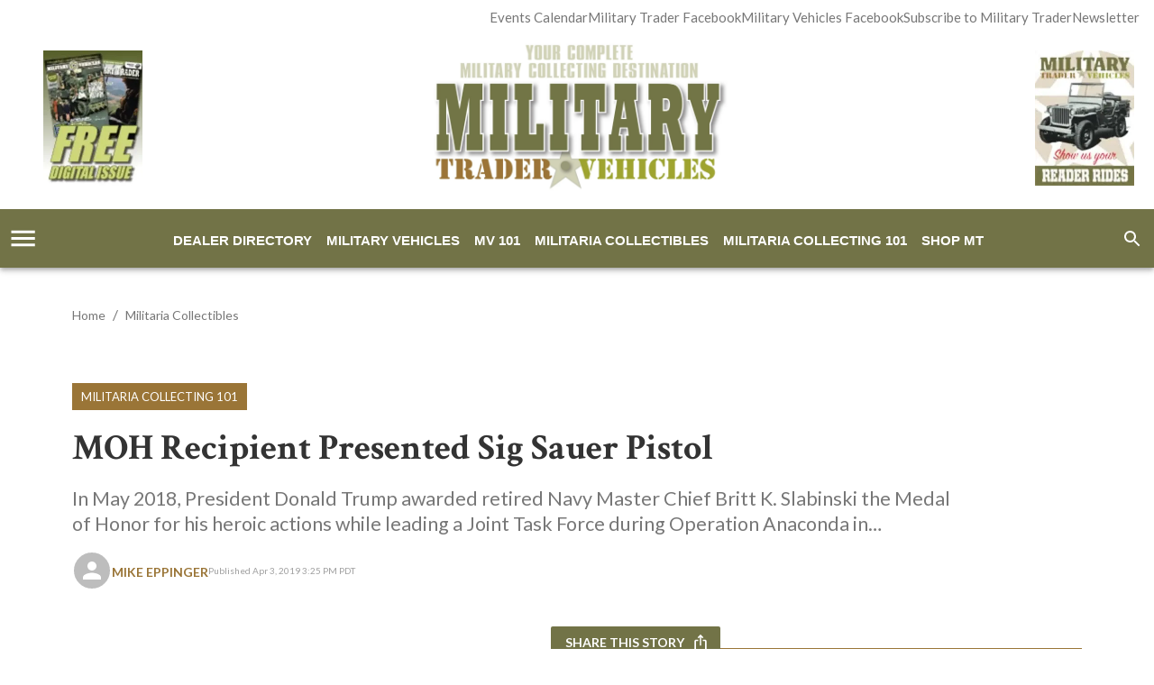

--- FILE ---
content_type: text/html; charset=utf-8
request_url: https://www.militarytrader.com/militaria-collecting-101/moh-recipient-presented-sig-sauer-pistol
body_size: 21202
content:
<!DOCTYPE html><html lang="en"><head><meta charSet="utf-8"/><meta content="initial-scale=1, width=device-width" name="viewport"/><meta content="#727347" name="theme-color"/><title>MOH Recipient Presented Sig Sauer Pistol - Militarytrader</title><meta content="In May 2018, President Donald Trump awarded retired Navy Master Chief Britt K. Slabinski the Medal of Honor for his heroic actions while leading a Joint Task Force during Operation Anaconda in…" name="description"/><meta content="2019-04-03T15:25:51-07:00" property="article:published_time"/><meta content="Militaria Collecting 101" name="section"/><meta content="Militaria Collectibles" name="sub-section"/><meta content="Military Trader Magazine, MK25 pistol, MOH, Navy Master Chief Britt K. Slabinski, P226 pistol, Sig Sauer" name="tags"/><meta content="9045" name="item-id"/><link href="https://www.militarytrader.com/militaria-collecting-101/moh-recipient-presented-sig-sauer-pistol" rel="canonical"/><link href="https://www.militarytrader.com/uploads/2025/03/favicon-military-512.jpg?auto=webp" rel="icon" type="image/x-icon"/><meta content="index, follow, max-image-preview:large, max-snippet:-1, max-video-preview:-1" name="robots"/><meta content="Militarytrader" property="og:site_name"/><meta content="https://www.militarytrader.com/uploads/MTY3Mzc5MjAyOTc0NDI2OTI1/image-placeholder-title.jpg?auto=webp" property="og:image"/><meta content="365" property="og:image:height"/><meta content="650" property="og:image:width"/><meta content="en_US" property="og:locale"/><meta content="In May 2018, President Donald Trump awarded retired Navy Master Chief Britt K. Slabinski the Medal of Honor for his heroic actions while leading a Joint Task Force during Operation Anaconda in..." property="og:description"/><meta content="MOH Recipient Presented Sig Sauer Pistol" property="og:title"/><meta content="article" property="og:type"/><meta content="https://www.militarytrader.com/militaria-collecting-101/moh-recipient-presented-sig-sauer-pistol" property="og:url"/><meta content="summary_large_image" name="twitter:card"/><meta content="In May 2018, President Donald Trump awarded retired Navy Master Chief Britt K. Slabinski the Medal of Honor for his heroic actions while leading a Joint Task Force during Operation Anaconda in…" name="twitter:description"/><meta content="https://www.militarytrader.com/uploads/MTY3Mzc5MjAyOTc0NDI2OTI1/image-placeholder-title.jpg?auto=webp" name="twitter:image"/><meta content="MOH Recipient Presented Sig Sauer Pistol" name="twitter:title"/><meta content="Mike Eppinger" name="author"/><meta content="Written by" name="twitter:label1"/><meta content="Mike Eppinger" name="twitter:data1"/><meta content="Est. reading time" name="twitter:label2"/><meta content="1 minute" name="twitter:data2"/><link href="https://www.militarytrader.com/feed" rel="alternate" type="application/rss+xml"/><link href="https://www.militarytrader.com/militaria-collectibles/feed" rel="alternate" type="application/rss+xml"/><link href="https://www.militarytrader.com/militaria-collecting-101/feed" rel="alternate" type="application/rss+xml"/><link href="https://www.militarytrader.com/tag/military-trader-magazine/feed" rel="alternate" type="application/rss+xml"/><link href="https://www.militarytrader.com/tag/mk25-pistol/feed" rel="alternate" type="application/rss+xml"/><link href="https://www.militarytrader.com/tag/moh/feed" rel="alternate" type="application/rss+xml"/><link href="https://www.militarytrader.com/tag/navy-master-chief-britt-k-slabinski/feed" rel="alternate" type="application/rss+xml"/><link href="https://www.militarytrader.com/tag/p226-pistol/feed" rel="alternate" type="application/rss+xml"/><link href="https://www.militarytrader.com/tag/sig-sauer/feed" rel="alternate" type="application/rss+xml"/><link href="https://www.militarytrader.com/author/mike-eppinger/feed" rel="alternate" type="application/rss+xml"/><meta name="next-head-count" content="41"/><link rel="preload" href="/_next/static/media/44719ea4f749e993-s.p.woff2" as="font" type="font/woff2" crossorigin="anonymous" data-next-font="size-adjust"/><link rel="preload" href="/_next/static/media/4de1fea1a954a5b6-s.p.woff2" as="font" type="font/woff2" crossorigin="anonymous" data-next-font="size-adjust"/><link rel="preload" href="/_next/static/media/6d664cce900333ee-s.p.woff2" as="font" type="font/woff2" crossorigin="anonymous" data-next-font="size-adjust"/><link rel="preload" href="/_next/static/media/e4af272ccee01ff0-s.p.woff2" as="font" type="font/woff2" crossorigin="anonymous" data-next-font="size-adjust"/><link rel="preload" href="/_next/static/media/82050c55ac1c8c11-s.p.woff2" as="font" type="font/woff2" crossorigin="anonymous" data-next-font="size-adjust"/><link rel="preload" href="/_next/static/media/1f3fe8c6df3d47c1-s.p.woff2" as="font" type="font/woff2" crossorigin="anonymous" data-next-font="size-adjust"/><link rel="preload" href="/_next/static/media/851c14db057e20c2-s.p.woff2" as="font" type="font/woff2" crossorigin="anonymous" data-next-font="size-adjust"/><link rel="preload" href="/_next/static/media/e807dee2426166ad-s.p.woff2" as="font" type="font/woff2" crossorigin="anonymous" data-next-font="size-adjust"/><link rel="preload" href="/_next/static/media/a192fefe222dde18-s.p.woff2" as="font" type="font/woff2" crossorigin="anonymous" data-next-font="size-adjust"/><link rel="preload" href="/_next/static/media/70d2fd2b9078a5a3-s.p.woff2" as="font" type="font/woff2" crossorigin="anonymous" data-next-font="size-adjust"/><link rel="preload" href="/_next/static/media/cdbede0d15ef3b15-s.p.woff2" as="font" type="font/woff2" crossorigin="anonymous" data-next-font="size-adjust"/><link rel="preload" href="/_next/static/media/33a864272e2b3e97-s.p.woff2" as="font" type="font/woff2" crossorigin="anonymous" data-next-font="size-adjust"/><link rel="preload" href="/_next/static/media/a4a78f32e6d6bdeb-s.p.woff2" as="font" type="font/woff2" crossorigin="anonymous" data-next-font="size-adjust"/><link rel="preload" href="/_next/static/media/9cf9c6e84ed13b5e-s.p.woff2" as="font" type="font/woff2" crossorigin="anonymous" data-next-font="size-adjust"/><link rel="preload" href="/_next/static/media/78d0dd042ac6d54d-s.p.woff2" as="font" type="font/woff2" crossorigin="anonymous" data-next-font="size-adjust"/><link rel="preload" href="/_next/static/media/eaead17c7dbfcd5d-s.p.woff2" as="font" type="font/woff2" crossorigin="anonymous" data-next-font="size-adjust"/><link rel="preload" href="/_next/static/media/f388ce6667079c43-s.p.woff2" as="font" type="font/woff2" crossorigin="anonymous" data-next-font="size-adjust"/><link rel="preload" href="/_next/static/media/b0a67f1572332d7a-s.p.woff2" as="font" type="font/woff2" crossorigin="anonymous" data-next-font="size-adjust"/><link rel="preload" href="/_next/static/media/e400baae650c21fc-s.p.woff2" as="font" type="font/woff2" crossorigin="anonymous" data-next-font="size-adjust"/><link rel="preload" href="/_next/static/media/72b894ddc38a7cc1-s.p.woff2" as="font" type="font/woff2" crossorigin="anonymous" data-next-font="size-adjust"/><link rel="preload" href="/_next/static/media/f8134d1990745b40-s.p.woff2" as="font" type="font/woff2" crossorigin="anonymous" data-next-font="size-adjust"/><link rel="preload" href="/_next/static/css/7575040e3f8203d7.css" as="style"/><link rel="stylesheet" href="/_next/static/css/7575040e3f8203d7.css" data-n-g=""/><noscript data-n-css=""></noscript><script defer="" nomodule="" src="/_next/static/chunks/polyfills-42372ed130431b0a.js"></script><script src="/_next/static/chunks/webpack-ba0249b54a7bdeaa.js" defer=""></script><script src="/_next/static/chunks/framework-c6ee5607585ef091.js" defer=""></script><script src="/_next/static/chunks/main-29166ea809f52820.js" defer=""></script><script src="/_next/static/chunks/pages/_app-7ec9aa3a386deea3.js" defer=""></script><script src="/_next/static/chunks/3326-57c39f52c30ac78d.js" defer=""></script><script src="/_next/static/chunks/5444-7661a2acb0c9b504.js" defer=""></script><script src="/_next/static/chunks/3599-246b4a3d3737b73e.js" defer=""></script><script src="/_next/static/chunks/pages/domains/militarytrader.com/%5B%5B...path%5D%5D-7db6cf5485740057.js" defer=""></script><script src="/_next/static/sRChvfdY5fAvYZnM7l7_R/_buildManifest.js" defer=""></script><script src="/_next/static/sRChvfdY5fAvYZnM7l7_R/_ssgManifest.js" defer=""></script><style id="__jsx-443605427">html{font-family:'__Inter_516c7b', '__Inter_Fallback_516c7b';font-family:'__Merriweather_577ed0', '__Merriweather_Fallback_577ed0';font-family:'__Merriweather_Sans_4f90b0', '__Merriweather_Sans_Fallback_4f90b0';font-family:'__Open_Sans_25f576', '__Open_Sans_Fallback_25f576';font-family:'__Crimson_Text_fbb0e2', '__Crimson_Text_Fallback_fbb0e2';font-family:'__Lato_47a102', '__Lato_Fallback_47a102';font-family:'__Russo_One_e86c02', '__Russo_One_Fallback_e86c02'}</style><style data-emotion="css-global 0"></style><style data-emotion="css-global 1l13p22">html{-webkit-font-smoothing:antialiased;-moz-osx-font-smoothing:grayscale;box-sizing:border-box;-webkit-text-size-adjust:100%;}*,*::before,*::after{box-sizing:inherit;}strong,b{font-weight:700;}body{margin:0;color:#333333;font-size:1rem;font-weight:400;letter-spacing:0;font-family:'__Lato_47a102','__Lato_Fallback_47a102','-apple-system','BlinkMacSystemFont','avenir next','avenir','segoe ui','helvetica neue','helvetica','Cantarell','Ubuntu','roboto','noto','arial',sans-serif;line-height:1.5;background-color:#fff;}@media print{body{background-color:#fff;}}body::backdrop{background-color:#fff;}body{letter-spacing:0;}</style><style data-emotion="css-global animation-61bdi0">@-webkit-keyframes animation-61bdi0{0%{-webkit-transform:rotate(0deg);-moz-transform:rotate(0deg);-ms-transform:rotate(0deg);transform:rotate(0deg);}100%{-webkit-transform:rotate(360deg);-moz-transform:rotate(360deg);-ms-transform:rotate(360deg);transform:rotate(360deg);}}@keyframes animation-61bdi0{0%{-webkit-transform:rotate(0deg);-moz-transform:rotate(0deg);-ms-transform:rotate(0deg);transform:rotate(0deg);}100%{-webkit-transform:rotate(360deg);-moz-transform:rotate(360deg);-ms-transform:rotate(360deg);transform:rotate(360deg);}}</style><style data-emotion="css-global animation-1p2h4ri">@-webkit-keyframes animation-1p2h4ri{0%{stroke-dasharray:1px,200px;stroke-dashoffset:0;}50%{stroke-dasharray:100px,200px;stroke-dashoffset:-15px;}100%{stroke-dasharray:100px,200px;stroke-dashoffset:-125px;}}@keyframes animation-1p2h4ri{0%{stroke-dasharray:1px,200px;stroke-dashoffset:0;}50%{stroke-dasharray:100px,200px;stroke-dashoffset:-15px;}100%{stroke-dasharray:100px,200px;stroke-dashoffset:-125px;}}</style><style data-emotion="css-global roqqib">h1,h2,h3,h4,p,figure,blockquote,dl,dd,pre,code{margin:0;}</style><style data-emotion="css oi1ore 8yzpf7 13o7eu2 14891ef 12s0sws 1lcvgam tucewo p45wa4 1h6l35x 10egq61 azmjz5 fv8owm 1rzemmv 1rqqp05 1pruawr xunx1z 19aihql 1urinwc 1nks57g 7b4rj2 1a4qpwv w3rx0y 18vxrlm vubbuv 1ux0ls5 113vqb4 1d29nfv 18z3cq6 18165vw uh3bno nhb8h9 1dqyit2 3mf706 d892od 1osat6n 1e6ktz0 hz6445 18vbn7a 1dt2sfx 1t075fi 1mceequ 1sdyd75 13y7ul3 180isbx 1baulvz f4u0o6 1kzhwvo 11svoap 13kgfem f5x0ou 8oye0f 1n8lbbg s2uf1z ts081p pt151d flk9pk zupw4a 1p87dtz bvlnxu o5pcgm 9qtyqy 1hqxb38 1yyb2g7 1din1or h70mcd 14vsv3w 1ir0up5 b2hcix uutjr5 1r8f4en kulbaa 1hd8kqm 19jk2zl 146hop3 ovnx7g 5hbl8s 12dflvm 1km3llt yrsjta hbp2mf 9m76lt t0051x nxjwuf ll317p 1nmm2iv ub0cc6 10arnps 13pmzdw 1wy2fla kudg9n 1lyfwvi waxlbq 1r4jygl 1hj0iaq m5421s r3pbcz y8uxx8 6209uj g7mmkz 1hddhbk 153ip2n 1w3r6gh disqf4 nt5aok 1d7q5f8 1nzcx16 uy87r5 dsw18m">.css-oi1ore{position:fixed;display:-webkit-box;display:-webkit-flex;display:-ms-flexbox;display:flex;-webkit-align-items:center;-webkit-box-align:center;-ms-flex-align:center;align-items:center;-webkit-box-pack:center;-ms-flex-pack:center;-webkit-justify-content:center;justify-content:center;right:0;bottom:0;top:0;left:0;background-color:rgba(0, 0, 0, 0.5);-webkit-tap-highlight-color:transparent;color:#fff;z-index:1501;}.css-8yzpf7{display:inline-block;-webkit-animation:animation-61bdi0 1.4s linear infinite;animation:animation-61bdi0 1.4s linear infinite;}.css-13o7eu2{display:block;}.css-14891ef{stroke:currentColor;stroke-dasharray:80px,200px;stroke-dashoffset:0;-webkit-animation:animation-1p2h4ri 1.4s ease-in-out infinite;animation:animation-1p2h4ri 1.4s ease-in-out infinite;}.css-12s0sws{background-color:#fff;color:#333333;-webkit-transition:box-shadow 300ms cubic-bezier(0.4, 0, 0.2, 1) 0ms;transition:box-shadow 300ms cubic-bezier(0.4, 0, 0.2, 1) 0ms;box-shadow:0px 2px 4px -1px rgba(0,0,0,0.2),0px 4px 5px 0px rgba(0,0,0,0.14),0px 1px 10px 0px rgba(0,0,0,0.12);display:-webkit-box;display:-webkit-flex;display:-ms-flexbox;display:flex;-webkit-flex-direction:column;-ms-flex-direction:column;flex-direction:column;width:100%;box-sizing:border-box;-webkit-flex-shrink:0;-ms-flex-negative:0;flex-shrink:0;position:relative;background-color:#727347;color:#fff;background-color:#fff;z-index:1199;}.css-1lcvgam{-webkit-box-pack:end;-ms-flex-pack:end;-webkit-justify-content:flex-end;justify-content:flex-end;margin-top:8px;margin-left:16px;margin-right:16px;}@media (min-width:0px){.css-1lcvgam{display:none;}}@media (min-width:600px){.css-1lcvgam{display:-webkit-box;display:-webkit-flex;display:-ms-flexbox;display:flex;}}.css-1lcvgam a{-webkit-text-decoration:unset;text-decoration:unset;color:#777777;}.css-tucewo{display:-webkit-box;display:-webkit-flex;display:-ms-flexbox;display:flex;gap:1rem;}.css-p45wa4{margin:0;font-size:1rem;font-weight:400;letter-spacing:0;font-family:'__Lato_47a102','__Lato_Fallback_47a102','-apple-system','BlinkMacSystemFont','avenir next','avenir','segoe ui','helvetica neue','helvetica','Cantarell','Ubuntu','roboto','noto','arial',sans-serif;line-height:1.5;-webkit-transition:opacity 0.3s ease-in-out;transition:opacity 0.3s ease-in-out;font-size:15px;}.css-p45wa4:hover{opacity:0.5;}.css-1h6l35x{margin-left:auto;margin-right:auto;padding-left:32px;padding-right:32px;margin-top:16px;margin-bottom:16px;width:100%;-webkit-box-pack:justify;-webkit-justify-content:space-between;justify-content:space-between;-webkit-align-items:center;-webkit-box-align:center;-ms-flex-align:center;align-items:center;}@media (min-width:0px){.css-1h6l35x{display:none;}}@media (min-width:600px){.css-1h6l35x{display:-webkit-box;display:-webkit-flex;display:-ms-flexbox;display:flex;}}.css-10egq61{display:-webkit-box;display:-webkit-flex;display:-ms-flexbox;display:flex;gap:16px;}.css-azmjz5{-webkit-text-decoration:unset;text-decoration:unset;display:block;margin-left:16px;}@media (min-width:600px){.css-azmjz5{width:75px;}}@media (min-width:900px){.css-azmjz5{width:100px;}}.css-fv8owm{display:-webkit-box;display:-webkit-flex;display:-ms-flexbox;display:flex;height:170px;-webkit-align-items:center;-webkit-box-align:center;-ms-flex-align:center;align-items:center;}@media (min-width:600px){.css-fv8owm{width:60px;}}@media (min-width:900px){.css-fv8owm{width:110px;}}.css-1rzemmv{aspect-ratio:2/3;overflow:hidden;display:-webkit-box;display:-webkit-flex;display:-ms-flexbox;display:flex;-webkit-box-pack:center;-ms-flex-pack:center;-webkit-justify-content:center;justify-content:center;-webkit-align-items:center;-webkit-box-align:center;-ms-flex-align:center;align-items:center;}.css-1rzemmv >img{inline-size:100%;block-size:100%;object-fit:cover;}.css-1rzemmv >video{inline-size:100%;block-size:100%;object-fit:cover;}.css-1rzemmv >picture{inline-size:100%;block-size:100%;object-fit:cover;}.css-1rqqp05{-webkit-box-flex:1;-webkit-flex-grow:1;-ms-flex-positive:1;flex-grow:1;display:-webkit-box;display:-webkit-flex;display:-ms-flexbox;display:flex;-webkit-box-pack:center;-ms-flex-pack:center;-webkit-justify-content:center;justify-content:center;}.css-1pruawr{display:-webkit-inline-box;display:-webkit-inline-flex;display:-ms-inline-flexbox;display:inline-flex;}.css-1pruawr>img{width:auto;max-width:100%;}.css-xunx1z{position:relative;display:-webkit-box;display:-webkit-flex;display:-ms-flexbox;display:flex;-webkit-align-items:center;-webkit-box-align:center;-ms-flex-align:center;align-items:center;min-height:56px;background-color:#727347;}@media (min-width:0px){@media (orientation: landscape){.css-xunx1z{min-height:48px;}}}@media (min-width:600px){.css-xunx1z{min-height:64px;}}.css-19aihql{-webkit-box-flex:1;-webkit-flex-grow:1;-ms-flex-positive:1;flex-grow:1;}@media (min-width:0px){.css-19aihql{display:-webkit-box;display:-webkit-flex;display:-ms-flexbox;display:flex;}}.css-1urinwc{display:-webkit-inline-box;display:-webkit-inline-flex;display:-ms-inline-flexbox;display:inline-flex;-webkit-align-items:center;-webkit-box-align:center;-ms-flex-align:center;align-items:center;-webkit-box-pack:center;-ms-flex-pack:center;-webkit-justify-content:center;justify-content:center;position:relative;box-sizing:border-box;-webkit-tap-highlight-color:transparent;background-color:transparent;outline:0;border:0;margin:0;border-radius:0;padding:0;cursor:pointer;-webkit-user-select:none;-moz-user-select:none;-ms-user-select:none;user-select:none;vertical-align:middle;-moz-appearance:none;-webkit-appearance:none;-webkit-text-decoration:none;text-decoration:none;color:inherit;text-align:center;-webkit-flex:0 0 auto;-ms-flex:0 0 auto;flex:0 0 auto;font-size:1.5rem;padding:8px;border-radius:50%;overflow:visible;color:rgba(0, 0, 0, 0.54);-webkit-transition:background-color 150ms cubic-bezier(0.4, 0, 0.2, 1) 0ms;transition:background-color 150ms cubic-bezier(0.4, 0, 0.2, 1) 0ms;color:inherit;font-size:large;}.css-1urinwc::-moz-focus-inner{border-style:none;}.css-1urinwc.Mui-disabled{pointer-events:none;cursor:default;}@media print{.css-1urinwc{-webkit-print-color-adjust:exact;color-adjust:exact;}}.css-1urinwc.Mui-disabled{background-color:transparent;color:rgba(0, 0, 0, 0.26);}.css-1nks57g{-webkit-user-select:none;-moz-user-select:none;-ms-user-select:none;user-select:none;width:1em;height:1em;display:inline-block;fill:currentColor;-webkit-flex-shrink:0;-ms-flex-negative:0;flex-shrink:0;-webkit-transition:fill 200ms cubic-bezier(0.4, 0, 0.2, 1) 0ms;transition:fill 200ms cubic-bezier(0.4, 0, 0.2, 1) 0ms;font-size:2.1875rem;-webkit-transition:color 0.3s ease-in-out;transition:color 0.3s ease-in-out;}.css-1nks57g:hover{color:#9a7537;}.css-7b4rj2{-webkit-box-flex:1;-webkit-flex-grow:1;-ms-flex-positive:1;flex-grow:1;margin-right:16px;padding-top:8px;padding-bottom:8px;}@media (min-width:0px){.css-7b4rj2{display:-webkit-box;display:-webkit-flex;display:-ms-flexbox;display:flex;}}@media (min-width:600px){.css-7b4rj2{display:none;}}.css-1a4qpwv{-webkit-box-flex:1;-webkit-flex-grow:1;-ms-flex-positive:1;flex-grow:1;-webkit-box-flex-wrap:wrap;-webkit-flex-wrap:wrap;-ms-flex-wrap:wrap;flex-wrap:wrap;overflow:hidden;max-height:65px;gap:4px;}@media (min-width:0px){.css-1a4qpwv{display:none;}}@media (min-width:600px){.css-1a4qpwv{display:-webkit-box;display:-webkit-flex;display:-ms-flexbox;display:flex;}}.css-w3rx0y{display:-webkit-inline-box;display:-webkit-inline-flex;display:-ms-inline-flexbox;display:inline-flex;-webkit-align-items:center;-webkit-box-align:center;-ms-flex-align:center;align-items:center;-webkit-box-pack:center;-ms-flex-pack:center;-webkit-justify-content:center;justify-content:center;position:relative;box-sizing:border-box;-webkit-tap-highlight-color:transparent;background-color:transparent;outline:0;border:0;margin:0;border-radius:0;padding:0;cursor:pointer;-webkit-user-select:none;-moz-user-select:none;-ms-user-select:none;user-select:none;vertical-align:middle;-moz-appearance:none;-webkit-appearance:none;-webkit-text-decoration:none;text-decoration:none;color:inherit;font-family:'__Lato_47a102','__Lato_Fallback_47a102','-apple-system','BlinkMacSystemFont','avenir next','avenir','segoe ui','helvetica neue','helvetica','Cantarell','Ubuntu','roboto','noto','arial',sans-serif;font-weight:500;font-size:0.875rem;line-height:1.75;text-transform:uppercase;min-width:64px;padding:6px 8px;border-radius:2px;-webkit-transition:background-color 250ms cubic-bezier(0.4, 0, 0.2, 1) 0ms,box-shadow 250ms cubic-bezier(0.4, 0, 0.2, 1) 0ms,border-color 250ms cubic-bezier(0.4, 0, 0.2, 1) 0ms,color 250ms cubic-bezier(0.4, 0, 0.2, 1) 0ms;transition:background-color 250ms cubic-bezier(0.4, 0, 0.2, 1) 0ms,box-shadow 250ms cubic-bezier(0.4, 0, 0.2, 1) 0ms,border-color 250ms cubic-bezier(0.4, 0, 0.2, 1) 0ms,color 250ms cubic-bezier(0.4, 0, 0.2, 1) 0ms;color:#727347;box-shadow:none;margin-top:16px;margin-bottom:16px;color:#fff;display:-webkit-inline-box;display:-webkit-inline-flex;display:-ms-inline-flexbox;display:inline-flex;-webkit-transition:0.3s ease-in-out;transition:0.3s ease-in-out;text-transform:uppercase;font-family:Arial;font-size:15px;font-weight:700;white-space:nowrap;}.css-w3rx0y::-moz-focus-inner{border-style:none;}.css-w3rx0y.Mui-disabled{pointer-events:none;cursor:default;}@media print{.css-w3rx0y{-webkit-print-color-adjust:exact;color-adjust:exact;}}.css-w3rx0y:hover{-webkit-text-decoration:none;text-decoration:none;background-color:rgba(114, 115, 71, 0.04);}@media (hover: none){.css-w3rx0y:hover{background-color:transparent;}}.css-w3rx0y.Mui-disabled{color:rgba(0, 0, 0, 0.26);}.css-w3rx0y:hover{box-shadow:none;}.css-w3rx0y.Mui-focusVisible{box-shadow:none;}.css-w3rx0y:active{box-shadow:none;}.css-w3rx0y.Mui-disabled{box-shadow:none;}.css-w3rx0y:hover{opacity:0.5;}.css-18vxrlm{display:-webkit-inline-box;display:-webkit-inline-flex;display:-ms-inline-flexbox;display:inline-flex;-webkit-align-items:center;-webkit-box-align:center;-ms-flex-align:center;align-items:center;-webkit-box-pack:center;-ms-flex-pack:center;-webkit-justify-content:center;justify-content:center;position:relative;box-sizing:border-box;-webkit-tap-highlight-color:transparent;background-color:transparent;outline:0;border:0;margin:0;border-radius:0;padding:0;cursor:pointer;-webkit-user-select:none;-moz-user-select:none;-ms-user-select:none;user-select:none;vertical-align:middle;-moz-appearance:none;-webkit-appearance:none;-webkit-text-decoration:none;text-decoration:none;color:inherit;text-align:center;-webkit-flex:0 0 auto;-ms-flex:0 0 auto;flex:0 0 auto;font-size:1.5rem;padding:8px;border-radius:50%;overflow:visible;color:rgba(0, 0, 0, 0.54);-webkit-transition:background-color 150ms cubic-bezier(0.4, 0, 0.2, 1) 0ms;transition:background-color 150ms cubic-bezier(0.4, 0, 0.2, 1) 0ms;padding:12px;font-size:1.75rem;color:#fff;-webkit-transition:color 0.3s ease-in-out;transition:color 0.3s ease-in-out;}.css-18vxrlm::-moz-focus-inner{border-style:none;}.css-18vxrlm.Mui-disabled{pointer-events:none;cursor:default;}@media print{.css-18vxrlm{-webkit-print-color-adjust:exact;color-adjust:exact;}}.css-18vxrlm:hover{background-color:rgba(0, 0, 0, 0.04);}@media (hover: none){.css-18vxrlm:hover{background-color:transparent;}}.css-18vxrlm.Mui-disabled{background-color:transparent;color:rgba(0, 0, 0, 0.26);}.css-18vxrlm:hover{color:#9a7537;}.css-vubbuv{-webkit-user-select:none;-moz-user-select:none;-ms-user-select:none;user-select:none;width:1em;height:1em;display:inline-block;fill:currentColor;-webkit-flex-shrink:0;-ms-flex-negative:0;flex-shrink:0;-webkit-transition:fill 200ms cubic-bezier(0.4, 0, 0.2, 1) 0ms;transition:fill 200ms cubic-bezier(0.4, 0, 0.2, 1) 0ms;font-size:1.5rem;}.css-1ux0ls5{text-align:center;margin-top:8px;margin-bottom:-8px;}.css-113vqb4{box-sizing:content-box;margin-inline:auto;max-inline-size:1536px;-webkit-padding-end:0px;padding-inline-end:0px;-webkit-padding-start:0px;padding-inline-start:0px;text-align:inherit;}.css-1d29nfv{display:-webkit-box;display:-webkit-flex;display:-ms-flexbox;display:flex;-webkit-flex-direction:column;-ms-flex-direction:column;flex-direction:column;-webkit-box-pack:start;-ms-flex-pack:start;-webkit-justify-content:flex-start;justify-content:flex-start;}.css-1d29nfv >*{margin-block:0px;}.css-1d29nfv >*+*{margin-block-start:0;}.css-18z3cq6{padding-top:40px;padding-bottom:40px;}@media (min-width:0px){.css-18z3cq6{padding-left:24px;padding-right:24px;}}@media (min-width:600px){.css-18z3cq6{padding-left:80px;padding-right:80px;}}.css-18165vw{display:-webkit-box;display:-webkit-flex;display:-ms-flexbox;display:flex;-webkit-flex-direction:column;-ms-flex-direction:column;flex-direction:column;-webkit-box-pack:start;-ms-flex-pack:start;-webkit-justify-content:flex-start;justify-content:flex-start;}.css-18165vw >*{margin-block:0px;}.css-18165vw >*+*{margin-block-start:0px;}.css-uh3bno{margin:0;font-size:1rem;font-weight:400;letter-spacing:0;font-family:'__Lato_47a102','__Lato_Fallback_47a102','-apple-system','BlinkMacSystemFont','avenir next','avenir','segoe ui','helvetica neue','helvetica','Cantarell','Ubuntu','roboto','noto','arial',sans-serif;line-height:1.5;color:#777777;letter-spacing:0;margin-bottom:64px;}.css-nhb8h9{display:-webkit-box;display:-webkit-flex;display:-ms-flexbox;display:flex;-webkit-box-flex-wrap:wrap;-webkit-flex-wrap:wrap;-ms-flex-wrap:wrap;flex-wrap:wrap;-webkit-align-items:center;-webkit-box-align:center;-ms-flex-align:center;align-items:center;padding:0;margin:0;list-style:none;}.css-1dqyit2{margin:0;font-size:0.875rem;line-height:1.63;letter-spacing:0;font-family:'__Lato_47a102','__Lato_Fallback_47a102','-apple-system','BlinkMacSystemFont','avenir next','avenir','segoe ui','helvetica neue','helvetica','Cantarell','Ubuntu','roboto','noto','arial',sans-serif;font-weight:400;color:#727347;-webkit-text-decoration:none;text-decoration:none;color:#777777;}.css-1dqyit2:hover{-webkit-text-decoration:underline;text-decoration:underline;}.css-3mf706{display:-webkit-box;display:-webkit-flex;display:-ms-flexbox;display:flex;-webkit-user-select:none;-moz-user-select:none;-ms-user-select:none;user-select:none;margin-left:8px;margin-right:8px;}.css-d892od{display:-webkit-box;display:-webkit-flex;display:-ms-flexbox;display:flex;-webkit-flex-direction:column;-ms-flex-direction:column;flex-direction:column;-webkit-box-pack:start;-ms-flex-pack:start;-webkit-justify-content:flex-start;justify-content:flex-start;}.css-d892od >*{margin-block:0px;}.css-d892od >*+*{margin-block-start:16px;}.css-1osat6n{display:-webkit-inline-box;display:-webkit-inline-flex;display:-ms-inline-flexbox;display:inline-flex;-webkit-align-items:center;-webkit-box-align:center;-ms-flex-align:center;align-items:center;-webkit-box-pack:center;-ms-flex-pack:center;-webkit-justify-content:center;justify-content:center;position:relative;box-sizing:border-box;-webkit-tap-highlight-color:transparent;background-color:transparent;outline:0;border:0;margin:0;border-radius:0;padding:0;cursor:pointer;-webkit-user-select:none;-moz-user-select:none;-ms-user-select:none;user-select:none;vertical-align:middle;-moz-appearance:none;-webkit-appearance:none;-webkit-text-decoration:none;text-decoration:none;color:inherit;font-family:'__Lato_47a102','__Lato_Fallback_47a102','-apple-system','BlinkMacSystemFont','avenir next','avenir','segoe ui','helvetica neue','helvetica','Cantarell','Ubuntu','roboto','noto','arial',sans-serif;font-weight:500;font-size:0.8125rem;line-height:1.75;text-transform:uppercase;min-width:64px;padding:4px 10px;border-radius:2px;-webkit-transition:background-color 250ms cubic-bezier(0.4, 0, 0.2, 1) 0ms,box-shadow 250ms cubic-bezier(0.4, 0, 0.2, 1) 0ms,border-color 250ms cubic-bezier(0.4, 0, 0.2, 1) 0ms,color 250ms cubic-bezier(0.4, 0, 0.2, 1) 0ms;transition:background-color 250ms cubic-bezier(0.4, 0, 0.2, 1) 0ms,box-shadow 250ms cubic-bezier(0.4, 0, 0.2, 1) 0ms,border-color 250ms cubic-bezier(0.4, 0, 0.2, 1) 0ms,color 250ms cubic-bezier(0.4, 0, 0.2, 1) 0ms;color:#fff;background-color:#727347;box-shadow:0px 3px 1px -2px rgba(0,0,0,0.2),0px 2px 2px 0px rgba(0,0,0,0.14),0px 1px 5px 0px rgba(0,0,0,0.12);box-shadow:none;border-radius:0px;margin-bottom:16px;background-color:#9a7537;color:#fff;}.css-1osat6n::-moz-focus-inner{border-style:none;}.css-1osat6n.Mui-disabled{pointer-events:none;cursor:default;}@media print{.css-1osat6n{-webkit-print-color-adjust:exact;color-adjust:exact;}}.css-1osat6n:hover{-webkit-text-decoration:none;text-decoration:none;background-color:rgb(79, 80, 49);box-shadow:0px 2px 4px -1px rgba(0,0,0,0.2),0px 4px 5px 0px rgba(0,0,0,0.14),0px 1px 10px 0px rgba(0,0,0,0.12);}@media (hover: none){.css-1osat6n:hover{background-color:#727347;}}.css-1osat6n:active{box-shadow:0px 5px 5px -3px rgba(0,0,0,0.2),0px 8px 10px 1px rgba(0,0,0,0.14),0px 3px 14px 2px rgba(0,0,0,0.12);}.css-1osat6n.Mui-focusVisible{box-shadow:0px 3px 5px -1px rgba(0,0,0,0.2),0px 6px 10px 0px rgba(0,0,0,0.14),0px 1px 18px 0px rgba(0,0,0,0.12);}.css-1osat6n.Mui-disabled{color:rgba(0, 0, 0, 0.26);box-shadow:none;background-color:rgba(0, 0, 0, 0.12);}.css-1osat6n:hover{box-shadow:none;}.css-1osat6n.Mui-focusVisible{box-shadow:none;}.css-1osat6n:active{box-shadow:none;}.css-1osat6n.Mui-disabled{box-shadow:none;}.css-1e6ktz0{margin:0;font-size:1.7205rem;line-height:1.3;font-weight:700;letter-spacing:0;font-family:'__Crimson_Text_fbb0e2','__Crimson_Text_Fallback_fbb0e2','Iowan Old Style','Apple Garamond','Baskerville','Times New Roman','Droid Serif','Times','Source Serif Pro',serif;}@media (min-width:600px){.css-1e6ktz0{font-size:2.1154rem;}}@media (min-width:900px){.css-1e6ktz0{font-size:2.3077rem;}}@media (min-width:1200px){.css-1e6ktz0{font-size:2.5rem;}}.css-hz6445{margin:0;font-size:1.125rem;font-weight:500;line-height:1.3;letter-spacing:0;font-family:'__Crimson_Text_fbb0e2','__Crimson_Text_Fallback_fbb0e2','Iowan Old Style','Apple Garamond','Baskerville','Times New Roman','Droid Serif','Times','Source Serif Pro',serif;color:#777777;font-family:'__Lato_47a102','__Lato_Fallback_47a102','-apple-system','BlinkMacSystemFont','avenir next','avenir','segoe ui','helvetica neue','helvetica','Cantarell','Ubuntu','roboto','noto','arial',sans-serif;max-width:88%;-webkit-align-self:left;-ms-flex-item-align:left;align-self:left;margin-top:16px;}@media (min-width:600px){.css-hz6445{font-size:1.1538rem;}}@media (min-width:900px){.css-hz6445{font-size:1.1538rem;}}@media (min-width:1200px){.css-hz6445{font-size:1.3462rem;}}.css-18vbn7a{display:-webkit-box;display:-webkit-flex;display:-ms-flexbox;display:flex;-webkit-box-flex-wrap:wrap;-webkit-flex-wrap:wrap;-ms-flex-wrap:wrap;flex-wrap:wrap;gap:16px;-webkit-box-pack:start;-ms-flex-pack:start;-webkit-justify-content:flex-start;justify-content:flex-start;-webkit-align-items:center;-webkit-box-align:center;-ms-flex-align:center;align-items:center;}.css-1dt2sfx{margin:0;color:#333333;font-family:'__Lato_47a102','__Lato_Fallback_47a102','-apple-system','BlinkMacSystemFont','avenir next','avenir','segoe ui','helvetica neue','helvetica','Cantarell','Ubuntu','roboto','noto','arial',sans-serif;font-size:0.875rem;line-height:1.63;font-weight:700;letter-spacing:0;text-transform:uppercase;}.css-1t075fi{display:-webkit-box;display:-webkit-flex;display:-ms-flexbox;display:flex;-webkit-box-flex-wrap:wrap;-webkit-flex-wrap:wrap;-ms-flex-wrap:wrap;flex-wrap:wrap;gap:var(--step-0, 1rem);-webkit-box-pack:start;-ms-flex-pack:start;-webkit-justify-content:flex-start;justify-content:flex-start;-webkit-align-items:center;-webkit-box-align:center;-ms-flex-align:center;align-items:center;}.css-1mceequ{display:-webkit-box;display:-webkit-flex;display:-ms-flexbox;display:flex;-webkit-flex-direction:row-reverse;-ms-flex-direction:row-reverse;flex-direction:row-reverse;}.css-1mceequ .MuiAvatar-root{border:2px solid #fff;box-sizing:content-box;margin-left:-8px;}.css-1mceequ .MuiAvatar-root:last-child{margin-left:0;}.css-1sdyd75{position:relative;display:-webkit-box;display:-webkit-flex;display:-ms-flexbox;display:flex;-webkit-align-items:center;-webkit-box-align:center;-ms-flex-align:center;align-items:center;-webkit-box-pack:center;-ms-flex-pack:center;-webkit-justify-content:center;justify-content:center;-webkit-flex-shrink:0;-ms-flex-negative:0;flex-shrink:0;width:40px;height:40px;font-family:'__Lato_47a102','__Lato_Fallback_47a102','-apple-system','BlinkMacSystemFont','avenir next','avenir','segoe ui','helvetica neue','helvetica','Cantarell','Ubuntu','roboto','noto','arial',sans-serif;font-size:1.25rem;line-height:1;border-radius:50%;overflow:hidden;-webkit-user-select:none;-moz-user-select:none;-ms-user-select:none;user-select:none;color:#fff;background-color:#bdbdbd;}.css-13y7ul3{-webkit-user-select:none;-moz-user-select:none;-ms-user-select:none;user-select:none;width:1em;height:1em;display:inline-block;fill:currentColor;-webkit-flex-shrink:0;-ms-flex-negative:0;flex-shrink:0;-webkit-transition:fill 200ms cubic-bezier(0.4, 0, 0.2, 1) 0ms;transition:fill 200ms cubic-bezier(0.4, 0, 0.2, 1) 0ms;font-size:1.5rem;width:75%;height:75%;}.css-180isbx{text-align:left;margin-top:4px!important;}.css-1baulvz{display:inline-block;}.css-f4u0o6{margin:0;color:#727347;-webkit-text-decoration:none;text-decoration:none;color:#9a7537;}.css-f4u0o6:hover{-webkit-text-decoration:underline;text-decoration:underline;}.css-1kzhwvo{margin:0;color:#777777;display:block;font-size:0.625rem;letter-spacing:0;font-family:'__Lato_47a102','__Lato_Fallback_47a102','-apple-system','BlinkMacSystemFont','avenir next','avenir','segoe ui','helvetica neue','helvetica','Cantarell','Ubuntu','roboto','noto','arial',sans-serif;font-weight:400;line-height:1.66;color:rgba(0, 0, 0, 0.38);}.css-11svoap{background-color:inherit;display:block;outline:var(--border-thin, 1px) solid transparent;outline-offset:calc(var(--border-thin, 1px) * -1);}@media (min-width:0px){.css-11svoap{padding:0 24px 80px;}}@media (min-width:600px){.css-11svoap{padding:0 80px 80px;}}.css-13kgfem{display:-webkit-box;display:-webkit-flex;display:-ms-flexbox;display:flex;-webkit-flex-direction:column;-ms-flex-direction:column;flex-direction:column;-webkit-box-pack:start;-ms-flex-pack:start;-webkit-justify-content:flex-start;justify-content:flex-start;}.css-13kgfem >*{margin-block:0px;}.css-13kgfem >*+*{margin-block-start:80px;}.css-f5x0ou{display:-webkit-box;display:-webkit-flex;display:-ms-flexbox;display:flex;-webkit-flex-direction:column;-ms-flex-direction:column;flex-direction:column;-webkit-box-pack:start;-ms-flex-pack:start;-webkit-justify-content:flex-start;justify-content:flex-start;}.css-f5x0ou >*{margin-block:0px;}.css-f5x0ou >*+*{margin-block-start:1rem;}.css-8oye0f{display:-webkit-box;display:-webkit-flex;display:-ms-flexbox;display:flex;-webkit-flex-direction:row;-ms-flex-direction:row;flex-direction:row;-webkit-box-flex-wrap:wrap;-webkit-flex-wrap:wrap;-ms-flex-wrap:wrap;flex-wrap:wrap;gap:80px;}.css-8oye0f >:first-child{-webkit-flex-basis:0;-ms-flex-preferred-size:0;flex-basis:0;-webkit-box-flex:999;-webkit-flex-grow:999;-ms-flex-positive:999;flex-grow:999;min-inline-size:55%;}.css-8oye0f >:last-child{-webkit-flex-basis:400px;-ms-flex-preferred-size:400px;flex-basis:400px;-webkit-box-flex:1;-webkit-flex-grow:1;-ms-flex-positive:1;flex-grow:1;}.css-1n8lbbg{display:-webkit-box;display:-webkit-flex;display:-ms-flexbox;display:flex;-webkit-flex-direction:column;-ms-flex-direction:column;flex-direction:column;-webkit-box-pack:start;-ms-flex-pack:start;-webkit-justify-content:flex-start;justify-content:flex-start;}.css-1n8lbbg >*{margin-block:0px;}.css-1n8lbbg >*+*{margin-block-start:32px;}.css-s2uf1z{text-align:right;}.css-ts081p{display:-webkit-inline-box;display:-webkit-inline-flex;display:-ms-inline-flexbox;display:inline-flex;-webkit-align-items:center;-webkit-box-align:center;-ms-flex-align:center;align-items:center;-webkit-box-pack:center;-ms-flex-pack:center;-webkit-justify-content:center;justify-content:center;position:relative;box-sizing:border-box;-webkit-tap-highlight-color:transparent;background-color:transparent;outline:0;border:0;margin:0;border-radius:0;padding:0;cursor:pointer;-webkit-user-select:none;-moz-user-select:none;-ms-user-select:none;user-select:none;vertical-align:middle;-moz-appearance:none;-webkit-appearance:none;-webkit-text-decoration:none;text-decoration:none;color:inherit;font-family:'__Lato_47a102','__Lato_Fallback_47a102','-apple-system','BlinkMacSystemFont','avenir next','avenir','segoe ui','helvetica neue','helvetica','Cantarell','Ubuntu','roboto','noto','arial',sans-serif;font-weight:500;font-size:0.875rem;line-height:1.75;text-transform:uppercase;min-width:64px;padding:6px 16px;border-radius:2px;-webkit-transition:background-color 250ms cubic-bezier(0.4, 0, 0.2, 1) 0ms,box-shadow 250ms cubic-bezier(0.4, 0, 0.2, 1) 0ms,border-color 250ms cubic-bezier(0.4, 0, 0.2, 1) 0ms,color 250ms cubic-bezier(0.4, 0, 0.2, 1) 0ms;transition:background-color 250ms cubic-bezier(0.4, 0, 0.2, 1) 0ms,box-shadow 250ms cubic-bezier(0.4, 0, 0.2, 1) 0ms,border-color 250ms cubic-bezier(0.4, 0, 0.2, 1) 0ms,color 250ms cubic-bezier(0.4, 0, 0.2, 1) 0ms;color:#fff;background-color:#727347;box-shadow:0px 3px 1px -2px rgba(0,0,0,0.2),0px 2px 2px 0px rgba(0,0,0,0.14),0px 1px 5px 0px rgba(0,0,0,0.12);box-shadow:none;font-weight:700;}.css-ts081p::-moz-focus-inner{border-style:none;}.css-ts081p.Mui-disabled{pointer-events:none;cursor:default;}@media print{.css-ts081p{-webkit-print-color-adjust:exact;color-adjust:exact;}}.css-ts081p:hover{-webkit-text-decoration:none;text-decoration:none;background-color:rgb(79, 80, 49);box-shadow:0px 2px 4px -1px rgba(0,0,0,0.2),0px 4px 5px 0px rgba(0,0,0,0.14),0px 1px 10px 0px rgba(0,0,0,0.12);}@media (hover: none){.css-ts081p:hover{background-color:#727347;}}.css-ts081p:active{box-shadow:0px 5px 5px -3px rgba(0,0,0,0.2),0px 8px 10px 1px rgba(0,0,0,0.14),0px 3px 14px 2px rgba(0,0,0,0.12);}.css-ts081p.Mui-focusVisible{box-shadow:0px 3px 5px -1px rgba(0,0,0,0.2),0px 6px 10px 0px rgba(0,0,0,0.14),0px 1px 18px 0px rgba(0,0,0,0.12);}.css-ts081p.Mui-disabled{color:rgba(0, 0, 0, 0.26);box-shadow:none;background-color:rgba(0, 0, 0, 0.12);}.css-ts081p:hover{box-shadow:none;}.css-ts081p.Mui-focusVisible{box-shadow:none;}.css-ts081p:active{box-shadow:none;}.css-ts081p.Mui-disabled{box-shadow:none;}.css-pt151d{display:inherit;margin-right:-4px;margin-left:8px;}.css-pt151d>*:nth-of-type(1){font-size:20px;}.css-flk9pk >*+*{margin-block-start:32px;}.css-flk9pk [data-og-block-type="core/column"]>div>*+*{margin-block-start:32px;}.css-flk9pk >h2,.css-flk9pk >h3,.css-flk9pk >h4,.css-flk9pk >h5,.css-flk9pk >h6{margin-block-start:40px;}.css-flk9pk >h2 +*,.css-flk9pk >h3 +*,.css-flk9pk >h4 +*,.css-flk9pk >h5 +*,.css-flk9pk >h6 +*{margin-block-start:24px;}.css-flk9pk [data-og-block-type="core/column"]>div>h2,.css-flk9pk [data-og-block-type="core/column"]>div>h3,.css-flk9pk [data-og-block-type="core/column"]>div>h4,.css-flk9pk [data-og-block-type="core/column"]>div>h5,.css-flk9pk [data-og-block-type="core/column"]>div>h6{margin-block-start:40px;}.css-flk9pk [data-og-block-type="core/column"]>div>h2 +*,.css-flk9pk [data-og-block-type="core/column"]>div>h3 +*,.css-flk9pk [data-og-block-type="core/column"]>div>h4 +*,.css-flk9pk [data-og-block-type="core/column"]>div>h5 +*,.css-flk9pk [data-og-block-type="core/column"]>div>h6 +*{margin-block-start:24px;}.css-flk9pk [data-og-block-type="core/column"]>div>h2:first-child,.css-flk9pk [data-og-block-type="core/column"]>div>h3:first-child,.css-flk9pk [data-og-block-type="core/column"]>div>h4:first-child,.css-flk9pk [data-og-block-type="core/column"]>div>h5:first-child,.css-flk9pk [data-og-block-type="core/column"]>div>h6:first-child{margin-block-start:0px;}.css-flk9pk [data-og-block-type="core/paragraph"] a,.css-flk9pk [data-og-block-type="core/heading"] a,.css-flk9pk [data-rawhtml="1"] a{color:#727347;-webkit-text-decoration:underline;text-decoration:underline;text-decoration-color:rgba(114, 115, 71, 0.4);}.css-flk9pk [data-og-block-type="core/paragraph"] a:hover,.css-flk9pk [data-og-block-type="core/heading"] a:hover,.css-flk9pk [data-rawhtml="1"] a:hover{text-decoration-color:inherit;}.css-flk9pk [data-og-block-type="core/paragraph"],.css-flk9pk [data-rawhtml="1"] p,.css-flk9pk [data-og-block-type="core/list"]>li,.css-flk9pk [data-rawhtml="1"] li{max-width:600px;}.css-flk9pk >[data-og-block-type="core/paragraph"],.css-flk9pk >[data-rawhtml="1"] p,.css-flk9pk >[data-og-block-type="core/list"],.css-flk9pk >[data-rawhtml="1"] ul,.css-flk9pk >[data-rawhtml="1"] ol,.css-flk9pk >[data-og-block-type="core/heading"],.css-flk9pk >[data-rawhtml="1"] h1,.css-flk9pk >[data-rawhtml="1"] h2,.css-flk9pk >[data-rawhtml="1"] h3,.css-flk9pk >[data-rawhtml="1"] h4,.css-flk9pk >[data-rawhtml="1"] h5,.css-flk9pk >[data-rawhtml="1"] h6{max-width:600px;margin-left:auto;margin-right:auto;}.css-flk9pk >[data-og-block-type="core/list"]>li,.css-flk9pk >[data-rawhtml="1"] ul>li,.css-flk9pk >[data-rawhtml="1"] ol>li{margin-left:18px;}.css-zupw4a{display:-webkit-box;display:-webkit-flex;display:-ms-flexbox;display:flex;-webkit-box-pack:center;-ms-flex-pack:center;-webkit-justify-content:center;justify-content:center;-webkit-flex-direction:column;-ms-flex-direction:column;flex-direction:column;}.css-1p87dtz{position:relative;width:min(650px, 100%);}.css-1p87dtz:hover{cursor:-webkit-zoom-in;cursor:zoom-in;}.css-1p87dtz:hover a{opacity:1;}.css-bvlnxu{position:relative;overflow:hidden;border-radius:2px;aspect-ratio:650/365;width:min(650px, 100%);}.css-o5pcgm{-webkit-transition:all 0.7s ease-in-out 0.075s;transition:all 0.7s ease-in-out 0.075s;opacity:0;}.css-9qtyqy{font-size:1rem;font-weight:400;line-height:1.7;letter-spacing:0;font-family:'__Lato_47a102','__Lato_Fallback_47a102','-apple-system','BlinkMacSystemFont','avenir next','avenir','segoe ui','helvetica neue','helvetica','Cantarell','Ubuntu','roboto','noto','arial',sans-serif;}.css-9qtyqy::after{clear:both;content:"";display:block;}.css-9qtyqy >p{margin-top:0px;margin-bottom:0px;}.css-9qtyqy p.has-text-align-right{text-align:right;}.css-9qtyqy p.has-text-align-left{text-align:left;}.css-9qtyqy p.has-text-align-center{text-align:center;}.css-1hqxb38{border-top:1px solid rgba(0, 0, 0, 0.38);border-bottom:1px solid rgba(0, 0, 0, 0.38);}.css-1yyb2g7{background-color:inherit;display:block;padding:40px 24px;outline:var(--border-thin, 1px) solid transparent;outline-offset:calc(var(--border-thin, 1px) * -1);}.css-1din1or{display:-webkit-box;display:-webkit-flex;display:-ms-flexbox;display:flex;-webkit-box-flex-wrap:wrap;-webkit-flex-wrap:wrap;-ms-flex-wrap:wrap;flex-wrap:wrap;gap:var(--step-0, 1rem);-webkit-box-pack:center;-ms-flex-pack:center;-webkit-justify-content:center;justify-content:center;-webkit-align-items:flex-start;-webkit-box-align:flex-start;-ms-flex-align:flex-start;align-items:flex-start;}.css-h70mcd{display:-webkit-inline-box;display:-webkit-inline-flex;display:-ms-inline-flexbox;display:inline-flex;-webkit-align-items:center;-webkit-box-align:center;-ms-flex-align:center;align-items:center;-webkit-box-pack:center;-ms-flex-pack:center;-webkit-justify-content:center;justify-content:center;position:relative;box-sizing:border-box;-webkit-tap-highlight-color:transparent;background-color:transparent;outline:0;border:0;margin:0;border-radius:0;padding:0;cursor:pointer;-webkit-user-select:none;-moz-user-select:none;-ms-user-select:none;user-select:none;vertical-align:middle;-moz-appearance:none;-webkit-appearance:none;-webkit-text-decoration:none;text-decoration:none;color:inherit;max-width:100%;font-family:'__Lato_47a102','__Lato_Fallback_47a102','-apple-system','BlinkMacSystemFont','avenir next','avenir','segoe ui','helvetica neue','helvetica','Cantarell','Ubuntu','roboto','noto','arial',sans-serif;font-size:0.8125rem;display:-webkit-inline-box;display:-webkit-inline-flex;display:-ms-inline-flexbox;display:inline-flex;-webkit-align-items:center;-webkit-box-align:center;-ms-flex-align:center;align-items:center;-webkit-box-pack:center;-ms-flex-pack:center;-webkit-justify-content:center;justify-content:center;height:32px;color:#333333;background-color:rgba(0, 0, 0, 0.08);border-radius:16px;white-space:nowrap;-webkit-transition:background-color 300ms cubic-bezier(0.4, 0, 0.2, 1) 0ms,box-shadow 300ms cubic-bezier(0.4, 0, 0.2, 1) 0ms;transition:background-color 300ms cubic-bezier(0.4, 0, 0.2, 1) 0ms,box-shadow 300ms cubic-bezier(0.4, 0, 0.2, 1) 0ms;cursor:default;outline:0;-webkit-text-decoration:none;text-decoration:none;border:0;padding:0;vertical-align:middle;box-sizing:border-box;-webkit-user-select:none;-moz-user-select:none;-ms-user-select:none;user-select:none;-webkit-tap-highlight-color:transparent;cursor:pointer;}.css-h70mcd::-moz-focus-inner{border-style:none;}.css-h70mcd.Mui-disabled{pointer-events:none;cursor:default;}@media print{.css-h70mcd{-webkit-print-color-adjust:exact;color-adjust:exact;}}.css-h70mcd.Mui-disabled{opacity:0.38;pointer-events:none;}.css-h70mcd .MuiChip-avatar{margin-left:5px;margin-right:-6px;width:24px;height:24px;color:#616161;font-size:0.75rem;}.css-h70mcd .MuiChip-avatarColorPrimary{color:#fff;background-color:rgb(79, 80, 49);}.css-h70mcd .MuiChip-avatarColorSecondary{color:#fff;background-color:rgb(107, 81, 38);}.css-h70mcd .MuiChip-avatarSmall{margin-left:4px;margin-right:-4px;width:18px;height:18px;font-size:0.625rem;}.css-h70mcd .MuiChip-icon{color:#616161;margin-left:5px;margin-right:-6px;}.css-h70mcd .MuiChip-deleteIcon{-webkit-tap-highlight-color:transparent;color:rgba(51, 51, 51, 0.26);font-size:22px;cursor:pointer;margin:0 5px 0 -6px;}.css-h70mcd .MuiChip-deleteIcon:hover{color:rgba(51, 51, 51, 0.4);}.css-h70mcd:hover{background-color:rgba(0, 0, 0, 0.12);}.css-h70mcd.Mui-focusVisible{background-color:rgba(0, 0, 0, 0.2);}.css-h70mcd:active{box-shadow:0px 2px 1px -1px rgba(0,0,0,0.2),0px 1px 1px 0px rgba(0,0,0,0.14),0px 1px 3px 0px rgba(0,0,0,0.12);}.css-14vsv3w{overflow:hidden;text-overflow:ellipsis;padding-left:12px;padding-right:12px;white-space:nowrap;}.css-1ir0up5{background-color:rgb(219, 220, 209);}.css-b2hcix{background-color:inherit;display:block;padding:24px;outline:var(--border-thin, 1px) solid transparent;outline-offset:calc(var(--border-thin, 1px) * -1);}.css-uutjr5{display:-webkit-box;display:-webkit-flex;display:-ms-flexbox;display:flex;-webkit-flex-direction:row;-ms-flex-direction:row;flex-direction:row;-webkit-box-flex-wrap:wrap;-webkit-flex-wrap:wrap;-ms-flex-wrap:wrap;flex-wrap:wrap;gap:16px;}.css-uutjr5 >:first-child{-webkit-flex-basis:0;-ms-flex-preferred-size:0;flex-basis:0;-webkit-box-flex:999;-webkit-flex-grow:999;-ms-flex-positive:999;flex-grow:999;min-inline-size:70%;}.css-uutjr5 >:last-child{-webkit-box-flex:1;-webkit-flex-grow:1;-ms-flex-positive:1;flex-grow:1;}.css-1r8f4en{position:relative;display:-webkit-box;display:-webkit-flex;display:-ms-flexbox;display:flex;-webkit-align-items:center;-webkit-box-align:center;-ms-flex-align:center;align-items:center;-webkit-box-pack:center;-ms-flex-pack:center;-webkit-justify-content:center;justify-content:center;-webkit-flex-shrink:0;-ms-flex-negative:0;flex-shrink:0;width:40px;height:40px;font-family:'__Lato_47a102','__Lato_Fallback_47a102','-apple-system','BlinkMacSystemFont','avenir next','avenir','segoe ui','helvetica neue','helvetica','Cantarell','Ubuntu','roboto','noto','arial',sans-serif;font-size:1.25rem;line-height:1;border-radius:50%;overflow:hidden;-webkit-user-select:none;-moz-user-select:none;-ms-user-select:none;user-select:none;color:#fff;background-color:#bdbdbd;width:64px;height:64px;}.css-kulbaa{display:-webkit-box;display:-webkit-flex;display:-ms-flexbox;display:flex;-webkit-flex-direction:column;-ms-flex-direction:column;flex-direction:column;-webkit-box-pack:start;-ms-flex-pack:start;-webkit-justify-content:flex-start;justify-content:flex-start;}.css-kulbaa >*{margin-block:0px;}.css-kulbaa >*+*{margin-block-start:8px;}.css-1hd8kqm{margin:0;font-size:1.2814999999999999rem;font-weight:700;line-height:1.3;letter-spacing:0;font-family:'__Crimson_Text_fbb0e2','__Crimson_Text_Fallback_fbb0e2','Iowan Old Style','Apple Garamond','Baskerville','Times New Roman','Droid Serif','Times','Source Serif Pro',serif;color:#727347;-webkit-text-decoration:none;text-decoration:none;margin-bottom:2px;color:#9a7537;}@media (min-width:600px){.css-1hd8kqm{font-size:1.3462rem;}}@media (min-width:900px){.css-1hd8kqm{font-size:1.5385rem;}}@media (min-width:1200px){.css-1hd8kqm{font-size:1.5385rem;}}.css-1hd8kqm:hover{-webkit-text-decoration:underline;text-decoration:underline;}.css-19jk2zl{margin:0;font-size:0.75rem;line-height:1.44;text-transform:uppercase;letter-spacing:0;font-family:'__Lato_47a102','__Lato_Fallback_47a102','-apple-system','BlinkMacSystemFont','avenir next','avenir','segoe ui','helvetica neue','helvetica','Cantarell','Ubuntu','roboto','noto','arial',sans-serif;font-weight:400;}.css-146hop3{display:-webkit-box;display:-webkit-flex;display:-ms-flexbox;display:flex;-webkit-flex-direction:row;-ms-flex-direction:row;flex-direction:row;margin-block:0px;padding-inline:0px;}.css-146hop3>:not(style)+:not(style){margin:0;margin-left:8px;}.css-146hop3 li{list-style:none;}.css-ovnx7g{display:-webkit-box;display:-webkit-flex;display:-ms-flexbox;display:flex;-webkit-flex-direction:column;-ms-flex-direction:column;flex-direction:column;}.css-ovnx7g>:not(style)+:not(style){margin:0;margin-top:24px;}.css-5hbl8s{text-align:center;margin-top:8px;margin-bottom:-8px;}@media (min-width:1024px){.css-5hbl8s{min-height:600px;}}.css-12dflvm{padding-bottom:40px;background-color:rgb(219, 220, 209);}@media (min-width:0px){.css-12dflvm{display:none;}}@media (min-width:1200px){.css-12dflvm{display:block;}}.css-1km3llt{margin:0;-webkit-flex-shrink:0;-ms-flex-negative:0;flex-shrink:0;border-width:0;border-style:solid;border-color:rgba(0, 0, 0, 0.12);border-bottom-width:thin;height:4px;background-color:#9a7537;}.css-yrsjta{margin:0;font-size:1.2814999999999999rem;font-weight:700;line-height:1.3;letter-spacing:0;font-family:'__Crimson_Text_fbb0e2','__Crimson_Text_Fallback_fbb0e2','Iowan Old Style','Apple Garamond','Baskerville','Times New Roman','Droid Serif','Times','Source Serif Pro',serif;margin-left:24px;margin-top:24px;margin-bottom:24px;}@media (min-width:600px){.css-yrsjta{font-size:1.3462rem;}}@media (min-width:900px){.css-yrsjta{font-size:1.5385rem;}}@media (min-width:1200px){.css-yrsjta{font-size:1.5385rem;}}.css-hbp2mf{display:-webkit-inline-box;display:-webkit-inline-flex;display:-ms-inline-flexbox;display:inline-flex;-webkit-align-items:center;-webkit-box-align:center;-ms-flex-align:center;align-items:center;-webkit-box-pack:center;-ms-flex-pack:center;-webkit-justify-content:center;justify-content:center;position:relative;box-sizing:border-box;-webkit-tap-highlight-color:transparent;background-color:transparent;outline:0;border:0;margin:0;border-radius:0;padding:0;cursor:pointer;-webkit-user-select:none;-moz-user-select:none;-ms-user-select:none;user-select:none;vertical-align:middle;-moz-appearance:none;-webkit-appearance:none;-webkit-text-decoration:none;text-decoration:none;color:inherit;display:block;}.css-hbp2mf::-moz-focus-inner{border-style:none;}.css-hbp2mf.Mui-disabled{pointer-events:none;cursor:default;}@media print{.css-hbp2mf{-webkit-print-color-adjust:exact;color-adjust:exact;}}.css-9m76lt{aspect-ratio:16/9;overflow:hidden;display:-webkit-box;display:-webkit-flex;display:-ms-flexbox;display:flex;-webkit-box-pack:center;-ms-flex-pack:center;-webkit-justify-content:center;justify-content:center;-webkit-align-items:center;-webkit-box-align:center;-ms-flex-align:center;align-items:center;}.css-9m76lt >img{inline-size:100%;block-size:100%;object-fit:cover;}.css-9m76lt >video{inline-size:100%;block-size:100%;object-fit:cover;}.css-9m76lt >picture{inline-size:100%;block-size:100%;object-fit:cover;}.css-t0051x{padding-left:24px;padding-right:24px;}.css-nxjwuf{display:grid;gap:24px;grid-auto-rows:min-content;grid-template-columns:repeat(auto-fit, minmax(250px, 1fr));}.css-ll317p{padding-bottom:16px;position:relative;max-width:555px;margin-top:8px;}.css-ll317p a{-webkit-text-decoration:none;text-decoration:none;cursor:pointer;}.css-ll317p a:hover{-webkit-text-decoration:underline;text-decoration:underline;}.css-ll317p:after{content:"";background:#727347;position:absolute;bottom:0;left:0;height:2px;width:24px;opacity:0.2;}.css-1nmm2iv{margin:0;font-size:0.75rem;line-height:1.44;text-transform:uppercase;letter-spacing:0;font-family:'__Lato_47a102','__Lato_Fallback_47a102','-apple-system','BlinkMacSystemFont','avenir next','avenir','segoe ui','helvetica neue','helvetica','Cantarell','Ubuntu','roboto','noto','arial',sans-serif;font-weight:400;color:#727347;-webkit-text-decoration:underline;text-decoration:underline;text-decoration-color:rgba(114, 115, 71, 0.4);font-weight:700;color:#9a7537;}.css-1nmm2iv:hover{text-decoration-color:inherit;}.css-ub0cc6{margin:0;font-size:1.125rem;font-weight:700;line-height:1.3;letter-spacing:0;font-family:'__Crimson_Text_fbb0e2','__Crimson_Text_Fallback_fbb0e2','Iowan Old Style','Apple Garamond','Baskerville','Times New Roman','Droid Serif','Times','Source Serif Pro',serif;color:inherit;-webkit-text-decoration:underline;text-decoration:underline;color:inherit;font-family:'__Crimson_Text_fbb0e2','__Crimson_Text_Fallback_fbb0e2','Iowan Old Style','Apple Garamond','Baskerville','Times New Roman','Droid Serif','Times','Source Serif Pro',serif;}@media (min-width:600px){.css-ub0cc6{font-size:1.1538rem;}}@media (min-width:900px){.css-ub0cc6{font-size:1.1538rem;}}@media (min-width:1200px){.css-ub0cc6{font-size:1.3462rem;}}.css-ub0cc6:hover{text-decoration-color:inherit;}.css-10arnps{margin:0;font-size:0.75rem;line-height:1.44;text-transform:uppercase;letter-spacing:0;font-family:'__Lato_47a102','__Lato_Fallback_47a102','-apple-system','BlinkMacSystemFont','avenir next','avenir','segoe ui','helvetica neue','helvetica','Cantarell','Ubuntu','roboto','noto','arial',sans-serif;font-weight:400;color:#727347;-webkit-text-decoration:underline;text-decoration:underline;text-decoration-color:rgba(114, 115, 71, 0.4);color:#9a7537;}.css-10arnps:hover{text-decoration-color:inherit;}.css-13pmzdw{padding-bottom:16px;position:relative;max-width:555px;margin-top:8px;}.css-13pmzdw a{-webkit-text-decoration:none;text-decoration:none;cursor:pointer;}.css-13pmzdw a:hover{-webkit-text-decoration:underline;text-decoration:underline;}.css-1wy2fla{padding-bottom:40px;border-bottom:4px solid #9a7537;}.css-kudg9n{margin:0;font-size:1.2814999999999999rem;font-weight:700;line-height:1.3;letter-spacing:0;font-family:'__Crimson_Text_fbb0e2','__Crimson_Text_Fallback_fbb0e2','Iowan Old Style','Apple Garamond','Baskerville','Times New Roman','Droid Serif','Times','Source Serif Pro',serif;margin-left:0px;margin-top:24px;margin-bottom:24px;}@media (min-width:600px){.css-kudg9n{font-size:1.3462rem;}}@media (min-width:900px){.css-kudg9n{font-size:1.5385rem;}}@media (min-width:1200px){.css-kudg9n{font-size:1.5385rem;}}.css-1lyfwvi{max-width:555px;}.css-waxlbq{aspect-ratio:1/1;overflow:hidden;display:-webkit-box;display:-webkit-flex;display:-ms-flexbox;display:flex;-webkit-box-pack:center;-ms-flex-pack:center;-webkit-justify-content:center;justify-content:center;-webkit-align-items:center;-webkit-box-align:center;-ms-flex-align:center;align-items:center;}.css-waxlbq >img{inline-size:100%;block-size:100%;object-fit:cover;}.css-waxlbq >video{inline-size:100%;block-size:100%;object-fit:cover;}.css-waxlbq >picture{inline-size:100%;block-size:100%;object-fit:cover;}.css-1r4jygl{border-top-width:1px;border-top-style:solid;border-top-color:rgb(249, 248, 245);overflow-x:hidden;}.css-1hj0iaq{text-align:center;margin-top:8px;margin-bottom:-8px;}@media (min-width:1024px){.css-1hj0iaq{min-height:90px;}}@media (min-width:0px) and (max-width:1023.95px){.css-1hj0iaq{min-height:250px;}}.css-m5421s{background-color:#fff;color:#333333;-webkit-transition:box-shadow 300ms cubic-bezier(0.4, 0, 0.2, 1) 0ms;transition:box-shadow 300ms cubic-bezier(0.4, 0, 0.2, 1) 0ms;border-radius:2px;box-shadow:0px 2px 1px -1px rgba(0,0,0,0.2),0px 1px 1px 0px rgba(0,0,0,0.14),0px 1px 3px 0px rgba(0,0,0,0.12);}.css-r3pbcz{width:100%;margin-left:auto;box-sizing:border-box;margin-right:auto;display:block;padding-left:16px;padding-right:16px;padding-top:40px;padding-bottom:40px;display:-webkit-box;display:-webkit-flex;display:-ms-flexbox;display:flex;-webkit-box-pack:justify;-webkit-justify-content:space-between;justify-content:space-between;}@media (min-width:600px){.css-r3pbcz{padding-left:24px;padding-right:24px;}}@media (min-width:1200px){.css-r3pbcz{max-width:1200px;}}.css-y8uxx8{margin:0;color:#777777;display:block;font-size:0.625rem;letter-spacing:0;font-family:'__Lato_47a102','__Lato_Fallback_47a102','-apple-system','BlinkMacSystemFont','avenir next','avenir','segoe ui','helvetica neue','helvetica','Cantarell','Ubuntu','roboto','noto','arial',sans-serif;font-weight:400;line-height:1.66;text-transform:uppercase;}.css-6209uj{display:-webkit-box;display:-webkit-flex;display:-ms-flexbox;display:flex;-webkit-column-gap:8px;column-gap:8px;-webkit-box-flex-wrap:wrap;-webkit-flex-wrap:wrap;-ms-flex-wrap:wrap;flex-wrap:wrap;}.css-g7mmkz{margin:0;color:#777777;display:block;font-size:0.625rem;letter-spacing:0;font-family:'__Lato_47a102','__Lato_Fallback_47a102','-apple-system','BlinkMacSystemFont','avenir next','avenir','segoe ui','helvetica neue','helvetica','Cantarell','Ubuntu','roboto','noto','arial',sans-serif;font-weight:400;line-height:1.66;text-transform:uppercase;-webkit-text-decoration:unset;text-decoration:unset;}.css-1hddhbk{-webkit-flex-direction:column;-ms-flex-direction:column;flex-direction:column;display:-webkit-box;display:-webkit-flex;display:-ms-flexbox;display:flex;margin-left:auto;margin-right:auto;padding-top:32px;background:linear-gradient(to bottom, #bbb 0%, #fff 15px, #fff 100%);}.css-153ip2n{display:-webkit-inline-box;display:-webkit-inline-flex;display:-ms-inline-flexbox;display:inline-flex;-webkit-align-items:center;-webkit-box-align:center;-ms-flex-align:center;align-items:center;-webkit-box-pack:center;-ms-flex-pack:center;-webkit-justify-content:center;justify-content:center;position:relative;box-sizing:border-box;-webkit-tap-highlight-color:transparent;background-color:transparent;outline:0;border:0;margin:0;border-radius:0;padding:0;cursor:pointer;-webkit-user-select:none;-moz-user-select:none;-ms-user-select:none;user-select:none;vertical-align:middle;-moz-appearance:none;-webkit-appearance:none;-webkit-text-decoration:none;text-decoration:none;color:inherit;font-family:'__Lato_47a102','__Lato_Fallback_47a102','-apple-system','BlinkMacSystemFont','avenir next','avenir','segoe ui','helvetica neue','helvetica','Cantarell','Ubuntu','roboto','noto','arial',sans-serif;font-weight:500;font-size:0.875rem;line-height:1.75;text-transform:uppercase;min-width:64px;padding:5px 15px;border-radius:2px;-webkit-transition:background-color 250ms cubic-bezier(0.4, 0, 0.2, 1) 0ms,box-shadow 250ms cubic-bezier(0.4, 0, 0.2, 1) 0ms,border-color 250ms cubic-bezier(0.4, 0, 0.2, 1) 0ms,color 250ms cubic-bezier(0.4, 0, 0.2, 1) 0ms;transition:background-color 250ms cubic-bezier(0.4, 0, 0.2, 1) 0ms,box-shadow 250ms cubic-bezier(0.4, 0, 0.2, 1) 0ms,border-color 250ms cubic-bezier(0.4, 0, 0.2, 1) 0ms,color 250ms cubic-bezier(0.4, 0, 0.2, 1) 0ms;border:1px solid rgba(114, 115, 71, 0.5);color:#727347;box-shadow:none;color:#333333;border-color:#333333;margin-left:auto;margin-right:auto;font-size:12px;padding:0.5rem 1rem;border:1px solid;border-radius:0!important;color:black;}.css-153ip2n::-moz-focus-inner{border-style:none;}.css-153ip2n.Mui-disabled{pointer-events:none;cursor:default;}@media print{.css-153ip2n{-webkit-print-color-adjust:exact;color-adjust:exact;}}.css-153ip2n:hover{-webkit-text-decoration:none;text-decoration:none;background-color:rgba(114, 115, 71, 0.04);border:1px solid #727347;}@media (hover: none){.css-153ip2n:hover{background-color:transparent;}}.css-153ip2n.Mui-disabled{color:rgba(0, 0, 0, 0.26);border:1px solid rgba(0, 0, 0, 0.12);}.css-153ip2n:hover{box-shadow:none;}.css-153ip2n.Mui-focusVisible{box-shadow:none;}.css-153ip2n:active{box-shadow:none;}.css-153ip2n.Mui-disabled{box-shadow:none;}.css-153ip2n:hover{color:#333333;border-color:#333333;background-color:rgb(234, 234, 234);}.css-153ip2n:hover{color:red;-webkit-transition:color 0.3s ease-in-out;transition:color 0.3s ease-in-out;background-color:transparent;}.css-1w3r6gh{min-width:0;box-sizing:border-box;padding:calc(var(--Grid-rowSpacing) / 2) calc(var(--Grid-columnSpacing) / 2);display:none;margin-left:auto;margin-right:auto;margin-top:8px;margin-bottom:8px;}.css-disqf4{min-width:0;box-sizing:border-box;padding:calc(var(--Grid-rowSpacing) / 2) calc(var(--Grid-columnSpacing) / 2);display:-webkit-box;display:-webkit-flex;display:-ms-flexbox;display:flex;-webkit-box-pack:center;-ms-flex-pack:center;-webkit-justify-content:center;justify-content:center;-webkit-flex-direction:column;-ms-flex-direction:column;flex-direction:column;-webkit-align-items:center;-webkit-box-align:center;-ms-flex-align:center;align-items:center;padding-left:16px;padding-right:16px;}.css-nt5aok{margin:0;color:#727347;-webkit-text-decoration:underline;text-decoration:underline;text-decoration-color:rgba(114, 115, 71, 0.4);color:inherit;-webkit-text-decoration:none;text-decoration:none;-webkit-transition:color 0.2s ease-in-out;transition:color 0.2s ease-in-out;font-size:10px;text-align:center;text-transform:uppercase;}.css-nt5aok:hover{text-decoration-color:inherit;}.css-nt5aok:hover{color:red;-webkit-text-decoration:underline;text-decoration:underline;}.css-1d7q5f8{margin:0;-webkit-flex-shrink:0;-ms-flex-negative:0;flex-shrink:0;border-width:0;border-style:solid;border-color:rgba(0, 0, 0, 0.12);border-bottom-width:0;height:auto;border-right-width:thin;-webkit-align-self:stretch;-ms-flex-item-align:stretch;align-self:stretch;}.css-1nzcx16{display:block;margin-left:auto;margin-right:auto;background-image:url(https://www.militarytrader.com/uploads/2025/03/aimLogo-1.webp?auto=webp);-webkit-background-size:cover;background-size:cover;-webkit-background-position:center;background-position:center;width:100%;max-width:200px;object-fit:cover;margin-top:1rem;margin-bottom:1rem;}@media (min-width:0px){.css-1nzcx16{height:91px;}}.css-uy87r5{text-align:center;margin-top:8px;margin-bottom:-8px;position:fixed;bottom:0px;width:100%;}@media (min-width:1024px){.css-uy87r5{min-height:90px;}}@media (min-width:360px) and (max-width:1023.95px){.css-uy87r5{min-height:50px;}}.css-dsw18m{height:90px;}</style></head><body><div id="__next"><style data-emotion="css-global 1vnjrkf">[data-og-block-type="core/gallery"] figcaption{font-size:18px;}[data-og-block-type="core/gallery"] figcaption>a{color:white!important;text-decoration-color:white!important;}.carousel figcaption{font-size:18px;color:white;}.carousel figcaption a{-webkit-text-decoration:underline;text-decoration:underline;color:white!important;text-decoration-color:white!important;}</style><div aria-hidden="true" class="MuiBackdrop-root css-oi1ore" style="opacity:0;visibility:hidden"><span class="MuiCircularProgress-root MuiCircularProgress-indeterminate MuiCircularProgress-colorInherit css-8yzpf7" style="width:40px;height:40px" role="progressbar"><svg class="MuiCircularProgress-svg css-13o7eu2" viewBox="22 22 44 44"><circle class="MuiCircularProgress-circle MuiCircularProgress-circleIndeterminate css-14891ef" cx="44" cy="44" r="20.2" fill="none" stroke-width="3.6"></circle></svg></span></div><header class="MuiPaper-root MuiPaper-elevation MuiPaper-elevation4 MuiAppBar-root MuiAppBar-colorPrimary MuiAppBar-positionRelative css-12s0sws"><div class="MuiBox-root css-1lcvgam"><div class="MuiBox-root css-tucewo"><a class="MuiTypography-root MuiTypography-body1 css-p45wa4" href="/military-trader-vehicles-events-calendar" target="">Events Calendar</a><a class="MuiTypography-root MuiTypography-body1 css-p45wa4" href="https://www.facebook.com/MilitaryTrader/" target="">Military Trader Facebook</a><a class="MuiTypography-root MuiTypography-body1 css-p45wa4" href="https://www.facebook.com/militaryvehiclesmagazine/" target="">Military Vehicles Facebook</a><a class="MuiTypography-root MuiTypography-body1 css-p45wa4" href="https://my.militarytrader.com/servlet/OrdersGateway?cds_mag_code=MYT&amp;cds_page_id=273371" target="">Subscribe to Military Trader</a><a class="MuiTypography-root MuiTypography-body1 css-p45wa4" href="https://aim.dragonforms.com/loading.do?omedasite=MLT_NL" target="">Newsletter</a></div></div><div class="MuiBox-root css-1h6l35x"><div class="MuiBox-root css-10egq61"><div class="MuiBox-root css-azmjz5"><a class="MuiBox-root css-fv8owm" href="https://aim.dragonforms.com/loading.do?omedasite=MLT_NL" target="_blank"><div class="MuiBox-root css-1rzemmv"><img alt="" loading="lazy" src="https://www.militarytrader.com/uploads/2025/04/free-digital-combined-military-1.webp?format=auto&amp;optimize=high&amp;width=1440" style="max-width:100%;width:100%" srcSet="
    https://www.militarytrader.com/uploads/2025/04/free-digital-combined-military-1.webp?format=auto&amp;optimize=high&amp;width=320 320w,
    https://www.militarytrader.com/uploads/2025/04/free-digital-combined-military-1.webp?format=auto&amp;optimize=high&amp;width=640 640w,
    https://www.militarytrader.com/uploads/2025/04/free-digital-combined-military-1.webp?format=auto&amp;optimize=high&amp;width=750 750w,
    https://www.militarytrader.com/uploads/2025/04/free-digital-combined-military-1.webp?format=auto&amp;optimize=high&amp;width=828 828w,
    https://www.militarytrader.com/uploads/2025/04/free-digital-combined-military-1.webp?format=auto&amp;optimize=high&amp;width=1080 1080w,
    https://www.militarytrader.com/uploads/2025/04/free-digital-combined-military-1.webp?format=auto&amp;optimize=high&amp;width=1200 1200w,
    https://www.militarytrader.com/uploads/2025/04/free-digital-combined-military-1.webp?format=auto&amp;optimize=high&amp;width=1920 1920w,
    https://www.militarytrader.com/uploads/2025/04/free-digital-combined-military-1.webp?format=auto&amp;optimize=high&amp;width=2018 2048w,
    https://www.militarytrader.com/uploads/2025/04/free-digital-combined-military-1.webp?format=auto&amp;optimize=high&amp;width=3840 3840w
  " sizes="100vw"/></div></a></div></div><div class="MuiBox-root css-1rqqp05"><a class="MuiBox-root css-1pruawr" title="" href="/"><img alt="" height="170" src="https://www.militarytrader.com/uploads/2025/03/MTY3Nzk1NDA4NjU4MDQ4Mzg0.webp?auto=webp" width="354"/></a></div><div class="MuiBox-root css-10egq61"><div class="MuiBox-root css-azmjz5"><a class="MuiBox-root css-fv8owm" href="https://aim.dragonforms.com/loading.do?omedasite=MLT_RR" target="_blank"><div class="MuiBox-root css-1rzemmv"><img alt="" loading="lazy" src="https://www.militarytrader.com/uploads/2025/04/reader-rides-vert-1.webp?format=auto&amp;optimize=high&amp;width=1440" style="max-width:100%;width:100%" srcSet="
    https://www.militarytrader.com/uploads/2025/04/reader-rides-vert-1.webp?format=auto&amp;optimize=high&amp;width=320 320w,
    https://www.militarytrader.com/uploads/2025/04/reader-rides-vert-1.webp?format=auto&amp;optimize=high&amp;width=640 640w,
    https://www.militarytrader.com/uploads/2025/04/reader-rides-vert-1.webp?format=auto&amp;optimize=high&amp;width=750 750w,
    https://www.militarytrader.com/uploads/2025/04/reader-rides-vert-1.webp?format=auto&amp;optimize=high&amp;width=828 828w,
    https://www.militarytrader.com/uploads/2025/04/reader-rides-vert-1.webp?format=auto&amp;optimize=high&amp;width=1080 1080w,
    https://www.militarytrader.com/uploads/2025/04/reader-rides-vert-1.webp?format=auto&amp;optimize=high&amp;width=1200 1200w,
    https://www.militarytrader.com/uploads/2025/04/reader-rides-vert-1.webp?format=auto&amp;optimize=high&amp;width=1920 1920w,
    https://www.militarytrader.com/uploads/2025/04/reader-rides-vert-1.webp?format=auto&amp;optimize=high&amp;width=2018 2048w,
    https://www.militarytrader.com/uploads/2025/04/reader-rides-vert-1.webp?format=auto&amp;optimize=high&amp;width=3840 3840w
  " sizes="100vw"/></div></a></div></div></div><div class="MuiToolbar-root MuiToolbar-regular css-xunx1z"><div class="MuiBox-root css-19aihql"><button class="MuiButtonBase-root MuiIconButton-root MuiIconButton-colorInherit MuiIconButton-sizeMedium css-1urinwc" tabindex="0" type="button" aria-label="account of current user" aria-controls="menu-appbar" aria-haspopup="true"><svg class="MuiSvgIcon-root MuiSvgIcon-fontSizeLarge css-1nks57g" focusable="false" aria-hidden="true" viewBox="0 0 24 24" data-testid="MenuIcon"><path d="M3 18h18v-2H3zm0-5h18v-2H3zm0-7v2h18V6z"></path></svg></button><div class="MuiBox-root css-0"></div></div><div class="MuiBox-root css-7b4rj2"><a class="MuiBox-root css-1pruawr" title="" href="/"><img alt="" height="48" src="https://www.militarytrader.com/uploads/2025/03/MTY3Nzk1NDA4NjU4MDQ4Mzg0.webp?auto=webp" width="500"/></a></div><div class="MuiBox-root css-1a4qpwv"><a class="MuiButtonBase-root MuiButton-root MuiButton-text MuiButton-textPrimary MuiButton-sizeMedium MuiButton-textSizeMedium MuiButton-disableElevation css-w3rx0y" tabindex="0" type="button" href="/militaria-collecting-101/militaria-dealer-directory">Dealer Directory</a><a class="MuiButtonBase-root MuiButton-root MuiButton-text MuiButton-textPrimary MuiButton-sizeMedium MuiButton-textSizeMedium MuiButton-disableElevation css-w3rx0y" tabindex="0" type="button" href="/military-vehicles">Military Vehicles</a><a class="MuiButtonBase-root MuiButton-root MuiButton-text MuiButton-textPrimary MuiButton-sizeMedium MuiButton-textSizeMedium MuiButton-disableElevation css-w3rx0y" tabindex="0" type="button" href="/mv-101">MV 101</a><a class="MuiButtonBase-root MuiButton-root MuiButton-text MuiButton-textPrimary MuiButton-sizeMedium MuiButton-textSizeMedium MuiButton-disableElevation css-w3rx0y" tabindex="0" type="button" href="/militaria-collectibles">Militaria Collectibles</a><a class="MuiButtonBase-root MuiButton-root MuiButton-text MuiButton-textPrimary MuiButton-sizeMedium MuiButton-textSizeMedium MuiButton-disableElevation css-w3rx0y" tabindex="0" type="button" href="/militaria-collecting-101">Militaria Collecting 101</a><a class="MuiButtonBase-root MuiButton-root MuiButton-text MuiButton-textPrimary MuiButton-sizeMedium MuiButton-textSizeMedium MuiButton-disableElevation css-w3rx0y" tabindex="0" type="button" href="https://store.militarytrader.com/">Shop MT</a></div><div class="MuiBox-root css-0"><button class="MuiButtonBase-root MuiIconButton-root MuiIconButton-sizeLarge css-18vxrlm" tabindex="0" type="button" aria-label="search"><svg class="MuiSvgIcon-root MuiSvgIcon-fontSizeMedium css-vubbuv" focusable="false" aria-hidden="true" viewBox="0 0 24 24" data-testid="SearchIcon"><path d="M15.5 14h-.79l-.28-.27C15.41 12.59 16 11.11 16 9.5 16 5.91 13.09 3 9.5 3S3 5.91 3 9.5 5.91 16 9.5 16c1.61 0 3.09-.59 4.23-1.57l.27.28v.79l5 4.99L20.49 19zm-6 0C7.01 14 5 11.99 5 9.5S7.01 5 9.5 5 14 7.01 14 9.5 11.99 14 9.5 14"></path></svg></button></div></div></header><div class="MuiBox-root css-1ux0ls5" id="div-gpt-militaria-collecting-101-header-0"></div><main class="MuiBox-root css-0" data-og-content-type="article" data-og-template="default"><script type="application/ld+json">[{"@context":"https://schema.org","@type":"ImageObject","@id":"https://www.militarytrader.com/militaria-collecting-101/moh-recipient-presented-sig-sauer-pistol#primaryimage","inLanguage":"en-US","url":"https://www.militarytrader.com/uploads/MTY3Mzc5MjAyOTc0NDI2OTI1/image-placeholder-title.jpg?auto=webp","width":650,"height":365,"name":""},{"@context":"https://schema.org","@type":"Person","@id":"https://www.militarytrader.com/author/mike-eppinger","name":"Mike Eppinger","image":{"@type":"ImageObject","@id":"https://www.militarytrader.com/#personlogo","inLanguage":"en-US","caption":"Mike Eppinger"},"description":"","url":"https://www.militarytrader.com/author/mike-eppinger"},{"@context":"https://schema.org","@type":"Article","@id":"https://www.militarytrader.com/militaria-collecting-101/moh-recipient-presented-sig-sauer-pistol#article","author":[{"@id":"https://www.militarytrader.com/author/mike-eppinger","url":"https://www.militarytrader.com/author/mike-eppinger","name":"Mike Eppinger"}],"headline":"MOH Recipient Presented Sig Sauer Pistol","datePublished":"2019-04-03T15:25:51-07:00","dateModified":"2019-04-03T15:25:51-07:00","mainEntityOfPage":{"@context":"https://schema.org","@type":"WebPage","@id":"https://www.militarytrader.com/militaria-collecting-101/moh-recipient-presented-sig-sauer-pistol#webpage","url":"https://www.militarytrader.com/militaria-collecting-101/moh-recipient-presented-sig-sauer-pistol","name":"MOH Recipient Presented Sig Sauer Pistol | Militarytrader","primaryImageOfPage":{"@id":"https://www.militarytrader.com/militaria-collecting-101/moh-recipient-presented-sig-sauer-pistol#primaryimage"},"datePublished":"2019-04-03T15:25:51-07:00","dateModified":"2019-04-03T15:25:51-07:00","description":"In May 2018, President Donald Trump awarded retired Navy Master Chief Britt K. Slabinski the Medal of Honor for his heroic actions while leading a Joint Task Force during Operation Anaconda in…\n","inLanguage":"en-US","isPartOf":{"@context":"https://schema.org","@type":"WebSite","@id":"https://www.militarytrader.com/#website","url":"https://www.militarytrader.com/","name":"Militarytrader","description":"","publisher":{"@context":"https://schema.org","@type":"Organization","@id":"https://www.militarytrader.com/#organization","name":"Militarytrader","url":"https://www.militarytrader.com/","sameAs":[],"logo":{"@type":"ImageObject","@id":"https://www.militarytrader.com/#logo","inLanguage":"en-US","url":"https://www.militarytrader.com/uploads/2025/03/MTY3Nzk1NDA4NjU4MDQ4Mzg0.webp?auto=webp","contentUrl":"https://www.militarytrader.com/uploads/2025/03/MTY3Nzk1NDA4NjU4MDQ4Mzg0.webp?auto=webp","width":1400,"height":711,"caption":"Militarytrader"},"image":{"@type":"ImageObject","@id":"https://www.militarytrader.com/#logo","inLanguage":"en-US","url":"https://www.militarytrader.com/uploads/2025/03/MTY3Nzk1NDA4NjU4MDQ4Mzg0.webp?auto=webp","contentUrl":"https://www.militarytrader.com/uploads/2025/03/MTY3Nzk1NDA4NjU4MDQ4Mzg0.webp?auto=webp","width":1400,"height":711,"caption":"Militarytrader"}},"potentialAction":[null],"inLanguage":"en-US"},"potentialAction":[{"@type":"ReadAction","target":["https://www.militarytrader.com/militaria-collecting-101/moh-recipient-presented-sig-sauer-pistol"]}],"breadcrumb":{"@context":"https://schema.org","@type":"BreadcrumbList","@id":"https://www.militarytrader.com/militaria-collecting-101/moh-recipient-presented-sig-sauer-pistol#breadcrumb","itemListElement":[{"@type":"ListItem","name":"Militaria Collectibles","item":"https://www.militarytrader.com/militaria-collectibles","position":1},{"@type":"ListItem","name":"MOH Recipient Presented Sig Sauer Pistol","item":"https://www.militarytrader.com/militaria-collecting-101/moh-recipient-presented-sig-sauer-pistol","position":2}]}},"publisher":{"@context":"https://schema.org","@type":"Organization","@id":"https://www.militarytrader.com/#organization","name":"Militarytrader","url":"https://www.militarytrader.com/","sameAs":[],"logo":{"@type":"ImageObject","@id":"https://www.militarytrader.com/#logo","inLanguage":"en-US","url":"https://www.militarytrader.com/uploads/2025/03/MTY3Nzk1NDA4NjU4MDQ4Mzg0.webp?auto=webp","contentUrl":"https://www.militarytrader.com/uploads/2025/03/MTY3Nzk1NDA4NjU4MDQ4Mzg0.webp?auto=webp","width":1400,"height":711,"caption":"Militarytrader"},"image":{"@type":"ImageObject","@id":"https://www.militarytrader.com/#logo","inLanguage":"en-US","url":"https://www.militarytrader.com/uploads/2025/03/MTY3Nzk1NDA4NjU4MDQ4Mzg0.webp?auto=webp","contentUrl":"https://www.militarytrader.com/uploads/2025/03/MTY3Nzk1NDA4NjU4MDQ4Mzg0.webp?auto=webp","width":1400,"height":711,"caption":"Militarytrader"}},"image":["https://www.militarytrader.com/uploads/MTY3Mzc5MjAyOTc0NDI2OTI1/image-placeholder-title.jpg?format=webp&optimize=high&precrop=16%3A9%2Csmart","https://www.militarytrader.com/uploads/MTY3Mzc5MjAyOTc0NDI2OTI1/image-placeholder-title.jpg?format=webp&optimize=high&precrop=4%3A3%2Csmart","https://www.militarytrader.com/uploads/MTY3Mzc5MjAyOTc0NDI2OTI1/image-placeholder-title.jpg?format=webp&optimize=high&precrop=1%3A1%2Csmart"],"thumbnailUrl":"https://www.militarytrader.com/uploads/MTY3Mzc5MjAyOTc0NDI2OTI1/image-placeholder-title.jpg?auto=webp","keywords":["Military Trader Magazine","MK25 pistol","MOH","Navy Master Chief Britt K. Slabinski","P226 pistol","Sig Sauer"],"articleSection":["Militaria Collectibles","Militaria Collecting 101"],"inLanguage":"en-US","copyrightYear":2019,"copyrightHolder":{"@context":"https://schema.org","@type":"Organization","@id":"https://www.militarytrader.com/#organization","name":"Militarytrader","url":"https://www.militarytrader.com/","sameAs":[],"logo":{"@type":"ImageObject","@id":"https://www.militarytrader.com/#logo","inLanguage":"en-US","url":"https://www.militarytrader.com/uploads/2025/03/MTY3Nzk1NDA4NjU4MDQ4Mzg0.webp?auto=webp","contentUrl":"https://www.militarytrader.com/uploads/2025/03/MTY3Nzk1NDA4NjU4MDQ4Mzg0.webp?auto=webp","width":1400,"height":711,"caption":"Militarytrader"},"image":{"@type":"ImageObject","@id":"https://www.militarytrader.com/#logo","inLanguage":"en-US","url":"https://www.militarytrader.com/uploads/2025/03/MTY3Nzk1NDA4NjU4MDQ4Mzg0.webp?auto=webp","contentUrl":"https://www.militarytrader.com/uploads/2025/03/MTY3Nzk1NDA4NjU4MDQ4Mzg0.webp?auto=webp","width":1400,"height":711,"caption":"Militarytrader"}},"isAccessibleForFree":true,"articleBody":"In May 2018, President Donald Trump awarded retired Navy Master Chief Britt K. Slabinski the Medal of Honor for his heroic actions while leading a Joint Task Force during Operation Anaconda in Afghanistan.On March 25, 2019 (National Medal of Honor Day) Sig Sauer unveiled a specially-designed commemorative P226 pistol to honor Slabinski's receipt of the the nation's highest award for valor. This was the same pistol that SEALs carried under the official MK25 designation.According to a Sig Sauer news release, the company presented Slabinski with a special MK25 pistol in a private ceremony at its headquarters in Newington, New Hampshire.The slide of the customized MK25 is finished in high polish. The frame features the standard matte black finish. All of the pistol's engraving is done in 24-karat gold. The right side of the slide is engraved with the first line of the Medal of Honor Citation, \"For Service As Set Forth\" and \"CMH Recipient Britt Slabinski.\"Engraving on the top of the slide includes a depiction of the Medal of Honor on a raised piece of metal recovered from the World Trade Center, and six stars representing Slabinski's SEAL unit. \"No Day Shall Erase You from the Memory of Time,\" is engraved on the left side.The custom grips are made of American black walnut. The Red Unit Medallion of Slabiniski's SEAL team highlights the right grip and the SEAL Trident adorns the left.To complement the release, Sig Sauer also unveiled a brief documentary recounting Slabinski's years of service. It can be seen at: https://youtu.be/wIrMfsOo8tY"}]</script><article class="MuiBox-root css-0"><div class="MuiBox-root css-113vqb4"><div class="MuiBox-root css-1d29nfv"><div class="MuiBox-root css-18z3cq6"><div class="MuiBox-root css-0"><div class="MuiBox-root css-18165vw"><nav class="MuiTypography-root MuiTypography-body1 MuiBreadcrumbs-root css-uh3bno" aria-label="breadcrumb"><ol class="MuiBreadcrumbs-ol css-nhb8h9"><li class="MuiBreadcrumbs-li"><a class="MuiTypography-root MuiTypography-body2 MuiLink-root MuiLink-underlineHover css-1dqyit2" href="/">Home</a></li><li aria-hidden="true" class="MuiBreadcrumbs-separator css-3mf706">/</li><li class="MuiBreadcrumbs-li"><a class="MuiTypography-root MuiTypography-body2 MuiLink-root MuiLink-underlineHover css-1dqyit2" href="/militaria-collectibles">Militaria Collectibles</a></li></ol></nav><div class="MuiBox-root css-d892od"><div><a class="MuiButtonBase-root MuiButton-root MuiButton-contained MuiButton-containedPrimary MuiButton-sizeSmall MuiButton-containedSizeSmall MuiButton-disableElevation css-1osat6n" tabindex="0" type="button" href="/militaria-collecting-101">Militaria Collecting 101</a></div><h1 class="MuiTypography-root MuiTypography-h1 css-1e6ktz0">MOH Recipient Presented Sig Sauer Pistol</h1><h2 class="MuiTypography-root MuiTypography-h6 css-hz6445">In May 2018, President Donald Trump awarded retired Navy Master Chief Britt K. Slabinski the Medal of Honor for his heroic actions while leading a Joint Task Force during Operation Anaconda in…
</h2><div class="MuiBox-root css-0"><div class="MuiBox-root css-18vbn7a"><h6 class="MuiTypography-root MuiTypography-subtitle2 css-1dt2sfx"><div class="MuiBox-root css-1t075fi"><div class="MuiBox-root css-0"><div class="MuiAvatarGroup-root css-1mceequ"><div class="MuiAvatar-root MuiAvatar-circular MuiAvatar-colorDefault MuiAvatarGroup-avatar css-1sdyd75"><svg class="MuiSvgIcon-root MuiSvgIcon-fontSizeMedium MuiAvatar-fallback css-13y7ul3" focusable="false" aria-hidden="true" viewBox="0 0 24 24" data-testid="PersonIcon"><path d="M12 12c2.21 0 4-1.79 4-4s-1.79-4-4-4-4 1.79-4 4 1.79 4 4 4zm0 2c-2.67 0-8 1.34-8 4v2h16v-2c0-2.66-5.33-4-8-4z"></path></svg></div></div></div><div class="MuiBox-root css-180isbx"><div class="MuiBox-root css-1baulvz"><a class="MuiTypography-root MuiTypography-inherit MuiLink-root MuiLink-underlineHover css-f4u0o6" href="/author/mike-eppinger">Mike Eppinger</a></div></div></div></h6><time class="MuiTypography-root MuiTypography-caption css-1kzhwvo" dateTime="2019-04-03T15:25:51">Published Apr 3, 2019 3:25 PM PDT</time></div></div></div></div></div></div></div><div class="MuiBox-root css-11svoap"><div class="MuiBox-root css-13kgfem"><div class="MuiBox-root css-f5x0ou"><div class="MuiBox-root css-8oye0f"><main class="MuiBox-root css-0"><div class="MuiBox-root css-1n8lbbg"><div class="MuiBox-root css-s2uf1z"><div><button class="MuiButtonBase-root MuiButton-root MuiButton-contained MuiButton-containedPrimary MuiButton-sizeMedium MuiButton-containedSizeMedium MuiButton-disableElevation css-ts081p" tabindex="0" type="button">Share this story<span class="MuiButton-endIcon MuiButton-iconSizeMedium css-pt151d"><svg class="MuiSvgIcon-root MuiSvgIcon-fontSizeMedium css-vubbuv" focusable="false" aria-hidden="true" viewBox="0 0 24 24" data-testid="IosShareIcon"><path d="m16 5-1.42 1.42-1.59-1.59V16h-1.98V4.83L9.42 6.42 8 5l4-4zm4 5v11c0 1.1-.9 2-2 2H6c-1.11 0-2-.9-2-2V10c0-1.11.89-2 2-2h3v2H6v11h12V10h-3V8h3c1.1 0 2 .89 2 2"></path></svg></span></button></div></div><div class="MuiBox-root css-flk9pk" data-id="page-content" data-og-area="article-blocks"><figure class="image MuiBox-root css-zupw4a" data-og-block-area="article-blocks" data-og-block-nth="1" data-og-block-type="core/image"><div class="MuiBox-root css-1p87dtz"><div class="MuiBox-root css-bvlnxu"><div class="MuiBox-root css-o5pcgm"><span class="" style="display:inline-block"></span></div></div></div></figure><div class="original-content" data-rawhtml="1"></div><div class="MuiTypography-root MuiTypography-paragraph paragraph css-9qtyqy" data-og-block-area="article-blocks" data-og-block-nth="1" data-og-block-type="core/paragraph" data-rawhtml="1"><p> In May 2018, President Donald Trump awarded&nbsp;retired Navy Master Chief Britt K. Slabinski&nbsp;the Medal of Honor for his heroic actions while leading a Joint Task Force during Operation Anaconda in Afghanistan.</p></div><div class="MuiTypography-root MuiTypography-paragraph paragraph css-9qtyqy" data-og-block-area="article-blocks" data-og-block-nth="2" data-og-block-type="core/paragraph" data-rawhtml="1"><p> On March 25, 2019 (National Medal of Honor Day) Sig Sauer unveiled a specially-designed commemorative P226 pistol to honor Slabinski's receipt of the the nation's highest award for valor. This was the same pistol that SEALs carried under the official MK25 designation.</p></div><div class="MuiTypography-root MuiTypography-paragraph paragraph css-9qtyqy" data-og-block-area="article-blocks" data-og-block-nth="3" data-og-block-type="core/paragraph" data-rawhtml="1"><p> According to a Sig Sauer news release, the company presented Slabinski with a special MK25 pistol in a private ceremony at its headquarters in Newington, New Hampshire.</p></div><div class="MuiTypography-root MuiTypography-paragraph paragraph css-9qtyqy" data-og-block-area="article-blocks" data-og-block-nth="4" data-og-block-type="core/paragraph" data-rawhtml="1"><p> The slide of the customized MK25 is finished in high polish. The frame features the standard matte black finish. All of the pistol's engraving is done in 24-karat gold. The right side of the slide is engraved with the first line of the Medal of Honor Citation, "For Service As Set Forth" and "CMH Recipient Britt Slabinski."</p></div><div class="MuiTypography-root MuiTypography-paragraph paragraph css-9qtyqy" data-og-block-area="article-blocks" data-og-block-nth="5" data-og-block-type="core/paragraph" data-rawhtml="1"><p> Engraving on the top of the slide includes a depiction of the Medal of Honor on a raised piece of metal recovered from the World Trade Center, and six stars representing Slabinski's SEAL unit. "No Day Shall Erase You from the Memory of Time," is engraved on the left side.</p></div><div class="MuiBox-root css-1ux0ls5" id="div-gpt-militaria-collecting-101-in_content-1"></div><div class="MuiTypography-root MuiTypography-paragraph paragraph css-9qtyqy" data-og-block-area="article-blocks" data-og-block-nth="6" data-og-block-type="core/paragraph" data-rawhtml="1"><p> The custom grips are made of American black walnut. The Red Unit Medallion of Slabiniski's SEAL team highlights the right grip and the SEAL Trident adorns the left.</p></div><div class="MuiTypography-root MuiTypography-paragraph paragraph css-9qtyqy" data-og-block-area="article-blocks" data-og-block-nth="7" data-og-block-type="core/paragraph" data-rawhtml="1"><p> To complement the release, Sig Sauer also unveiled a brief documentary recounting Slabinski's years of service. It can be seen at: <a href="https://youtu.be/wIrMfsOo8tY">https://youtu.be/wIrMfsOo8tY</a></p></div></div><div><button class="MuiButtonBase-root MuiButton-root MuiButton-contained MuiButton-containedPrimary MuiButton-sizeMedium MuiButton-containedSizeMedium MuiButton-disableElevation css-ts081p" tabindex="0" type="button">Share this story<span class="MuiButton-endIcon MuiButton-iconSizeMedium css-pt151d"><svg class="MuiSvgIcon-root MuiSvgIcon-fontSizeMedium css-vubbuv" focusable="false" aria-hidden="true" viewBox="0 0 24 24" data-testid="IosShareIcon"><path d="m16 5-1.42 1.42-1.59-1.59V16h-1.98V4.83L9.42 6.42 8 5l4-4zm4 5v11c0 1.1-.9 2-2 2H6c-1.11 0-2-.9-2-2V10c0-1.11.89-2 2-2h3v2H6v11h12V10h-3V8h3c1.1 0 2 .89 2 2"></path></svg></span></button></div><div class="MuiBox-root css-1hqxb38"><div class="MuiBox-root css-1yyb2g7"><div class="MuiBox-root css-1din1or"><a class="MuiButtonBase-root MuiChip-root MuiChip-filled MuiChip-sizeMedium MuiChip-colorDefault MuiChip-clickable MuiChip-clickableColorDefault MuiChip-filledDefault css-h70mcd" tabindex="0" href="/tag/military-trader-magazine"><span class="MuiChip-label MuiChip-labelMedium css-14vsv3w">Military Trader Magazine</span></a><a class="MuiButtonBase-root MuiChip-root MuiChip-filled MuiChip-sizeMedium MuiChip-colorDefault MuiChip-clickable MuiChip-clickableColorDefault MuiChip-filledDefault css-h70mcd" tabindex="0" href="/tag/mk25-pistol"><span class="MuiChip-label MuiChip-labelMedium css-14vsv3w">MK25 pistol</span></a><a class="MuiButtonBase-root MuiChip-root MuiChip-filled MuiChip-sizeMedium MuiChip-colorDefault MuiChip-clickable MuiChip-clickableColorDefault MuiChip-filledDefault css-h70mcd" tabindex="0" href="/tag/moh"><span class="MuiChip-label MuiChip-labelMedium css-14vsv3w">MOH</span></a><a class="MuiButtonBase-root MuiChip-root MuiChip-filled MuiChip-sizeMedium MuiChip-colorDefault MuiChip-clickable MuiChip-clickableColorDefault MuiChip-filledDefault css-h70mcd" tabindex="0" href="/tag/navy-master-chief-britt-k-slabinski"><span class="MuiChip-label MuiChip-labelMedium css-14vsv3w">Navy Master Chief Britt K. Slabinski</span></a><a class="MuiButtonBase-root MuiChip-root MuiChip-filled MuiChip-sizeMedium MuiChip-colorDefault MuiChip-clickable MuiChip-clickableColorDefault MuiChip-filledDefault css-h70mcd" tabindex="0" href="/tag/p226-pistol"><span class="MuiChip-label MuiChip-labelMedium css-14vsv3w">P226 pistol</span></a><a class="MuiButtonBase-root MuiChip-root MuiChip-filled MuiChip-sizeMedium MuiChip-colorDefault MuiChip-clickable MuiChip-clickableColorDefault MuiChip-filledDefault css-h70mcd" tabindex="0" href="/tag/sig-sauer"><span class="MuiChip-label MuiChip-labelMedium css-14vsv3w">Sig Sauer</span></a></div></div></div><div class="MuiBox-root css-1ir0up5"><div class="MuiBox-root css-b2hcix"><div class="MuiBox-root css-uutjr5"><div class="MuiBox-root css-1t075fi"><div class="MuiAvatar-root MuiAvatar-circular MuiAvatar-colorDefault css-1r8f4en"><svg class="MuiSvgIcon-root MuiSvgIcon-fontSizeMedium MuiAvatar-fallback css-13y7ul3" focusable="false" aria-hidden="true" viewBox="0 0 24 24" data-testid="PersonIcon"><path d="M12 12c2.21 0 4-1.79 4-4s-1.79-4-4-4-4 1.79-4 4 1.79 4 4 4zm0 2c-2.67 0-8 1.34-8 4v2h16v-2c0-2.66-5.33-4-8-4z"></path></svg></div><div class="MuiBox-root css-kulbaa"><a class="MuiTypography-root MuiTypography-h4 MuiLink-root MuiLink-underlineHover css-1hd8kqm" href="/author/mike-eppinger">Mike Eppinger</a><span class="MuiTypography-root MuiTypography-overline css-19jk2zl">Author</span></div></div><div><div class="css-146hop3"></div></div></div></div></div></div><div class="m-detail--contents l-content-well MuiBox-root css-0"></div></main><aside class="css-ovnx7g"><div class="MuiBox-root css-5hbl8s" id="div-gpt-militaria-collecting-101-atf_sidebar-0"></div><div class="MuiBox-root css-12dflvm"><hr class="MuiDivider-root MuiDivider-fullWidth css-1km3llt"/><div class="MuiBox-root css-1d29nfv"><div class="MuiTypography-root MuiTypography-h4 css-yrsjta">Related Stories</div><div class="MuiBox-root css-f5x0ou"><a class="MuiButtonBase-root css-hbp2mf" tabindex="0" href="/military-trader-vehicles-is-now-on-collect-com"><div class="MuiBox-root css-1d29nfv"><div class="MuiBox-root css-9m76lt"><img alt="" loading="lazy" src="https://www.militarytrader.com/uploads/2026/01/CollectWebsite_Banner_1200x675.jpg?format=auto&amp;optimize=high&amp;width=1440" style="max-width:100%;width:100%" title="Military Trader &amp; Vehicles is now on Collect.com" srcSet="
    https://www.militarytrader.com/uploads/2026/01/CollectWebsite_Banner_1200x675.jpg?format=auto&amp;optimize=high&amp;width=320 320w,
    https://www.militarytrader.com/uploads/2026/01/CollectWebsite_Banner_1200x675.jpg?format=auto&amp;optimize=high&amp;width=640 640w,
    https://www.militarytrader.com/uploads/2026/01/CollectWebsite_Banner_1200x675.jpg?format=auto&amp;optimize=high&amp;width=750 750w,
    https://www.militarytrader.com/uploads/2026/01/CollectWebsite_Banner_1200x675.jpg?format=auto&amp;optimize=high&amp;width=828 828w,
    https://www.militarytrader.com/uploads/2026/01/CollectWebsite_Banner_1200x675.jpg?format=auto&amp;optimize=high&amp;width=1080 1080w,
    https://www.militarytrader.com/uploads/2026/01/CollectWebsite_Banner_1200x675.jpg?format=auto&amp;optimize=high&amp;width=1200 1200w,
    https://www.militarytrader.com/uploads/2026/01/CollectWebsite_Banner_1200x675.jpg?format=auto&amp;optimize=high&amp;width=1920 1920w,
    https://www.militarytrader.com/uploads/2026/01/CollectWebsite_Banner_1200x675.jpg?format=auto&amp;optimize=high&amp;width=2018 2048w,
    https://www.militarytrader.com/uploads/2026/01/CollectWebsite_Banner_1200x675.jpg?format=auto&amp;optimize=high&amp;width=3840 3840w
  " sizes="100vw"/></div></div></a><div class="MuiBox-root css-t0051x"><div class="MuiBox-root css-nxjwuf"><div class="MuiBox-root css-ll317p"><a class="MuiTypography-root MuiTypography-overline MuiLink-root MuiLink-underlineAlways css-1nmm2iv" aria-label="Militaria Collecting 101" href="/militaria-collecting-101">Militaria Collecting 101</a><a class="MuiTypography-root MuiTypography-h5 MuiLink-root MuiLink-underlineAlways HedCard_LineClamp__CsoNH HedCard_LineClamp-3__cKs0s css-ub0cc6" aria-label="Military Trader &amp; Vehicles is now on Collect.com" href="/military-trader-vehicles-is-now-on-collect-com">Military Trader & Vehicles is now on Collect.com</a><a class="MuiTypography-root MuiTypography-overline MuiLink-root MuiLink-underlineAlways css-10arnps" aria-label="Military Trader" href="/author/military-trader">Military Trader</a></div><div class="MuiBox-root css-ll317p"><a class="MuiTypography-root MuiTypography-overline MuiLink-root MuiLink-underlineAlways css-1nmm2iv" aria-label="Militaria Collectibles" href="/militaria-collectibles">Militaria Collectibles</a><a class="MuiTypography-root MuiTypography-h5 MuiLink-root MuiLink-underlineAlways HedCard_LineClamp__CsoNH HedCard_LineClamp-3__cKs0s css-ub0cc6" aria-label="Fixated on historic military photos" href="/fixated-on-historic-military-photos">Fixated on historic military photos</a><a class="MuiTypography-root MuiTypography-overline MuiLink-root MuiLink-underlineAlways css-10arnps" aria-label="John Norris" href="/author/john-norris">John Norris</a></div><div class="MuiBox-root css-ll317p"><a class="MuiTypography-root MuiTypography-overline MuiLink-root MuiLink-underlineAlways css-1nmm2iv" aria-label="Militaria Collecting 101" href="/militaria-collecting-101">Militaria Collecting 101</a><a class="MuiTypography-root MuiTypography-h5 MuiLink-root MuiLink-underlineAlways HedCard_LineClamp__CsoNH HedCard_LineClamp-3__cKs0s css-ub0cc6" aria-label="Morphy’s high-powered Dec. 16-18 Firearms &amp; Militaria auction topped $7M" href="/morphys-high-powered-dec-16-18-firearms-militaria-auction-topped-7m">Morphy’s high-powered Dec. 16-18 Firearms & Militaria auction topped $7M</a><a class="MuiTypography-root MuiTypography-overline MuiLink-root MuiLink-underlineAlways css-10arnps" aria-label="Military Trader" href="/author/military-trader">Military Trader</a></div><div class="MuiBox-root css-ll317p"><a class="MuiTypography-root MuiTypography-overline MuiLink-root MuiLink-underlineAlways css-1nmm2iv" aria-label="Militaria Collectibles" href="/militaria-collectibles">Militaria Collectibles</a><a class="MuiTypography-root MuiTypography-h5 MuiLink-root MuiLink-underlineAlways HedCard_LineClamp__CsoNH HedCard_LineClamp-3__cKs0s css-ub0cc6" aria-label="Military Trader &amp; Vehicles: Reader Stuff January 2026" href="/military-trader-vehicles-reader-stuff-january-2026">Military Trader & Vehicles: Reader Stuff January 2026</a><a class="MuiTypography-root MuiTypography-overline MuiLink-root MuiLink-underlineAlways css-10arnps" aria-label="Military Trader" href="/author/military-trader">Military Trader</a></div><div class="MuiBox-root css-ll317p"><a class="MuiTypography-root MuiTypography-overline MuiLink-root MuiLink-underlineAlways css-1nmm2iv" aria-label="Militaria Collecting 101" href="/militaria-collecting-101">Militaria Collecting 101</a><a class="MuiTypography-root MuiTypography-h5 MuiLink-root MuiLink-underlineAlways HedCard_LineClamp__CsoNH HedCard_LineClamp-3__cKs0s css-ub0cc6" aria-label="Break it up, and put it back together: militaria collecting" href="/break-it-up-and-put-it-back-together-militaria-collecting">Break it up, and put it back together: militaria collecting</a><a class="MuiTypography-root MuiTypography-overline MuiLink-root MuiLink-underlineAlways css-10arnps" aria-label="Peter Suciu" href="/author/peter-suciu">Peter Suciu</a></div><div class="MuiBox-root css-13pmzdw"><a class="MuiTypography-root MuiTypography-overline MuiLink-root MuiLink-underlineAlways css-1nmm2iv" aria-label="Militaria Collectibles" href="/militaria-collectibles">Militaria Collectibles</a><a class="MuiTypography-root MuiTypography-h5 MuiLink-root MuiLink-underlineAlways HedCard_LineClamp__CsoNH HedCard_LineClamp-3__cKs0s css-ub0cc6" aria-label="Swiss Steel: Switzerland’s military helmets" href="/swiss-steel-switzerlands-military-helmets">Swiss Steel: Switzerland’s military helmets</a><a class="MuiTypography-root MuiTypography-overline MuiLink-root MuiLink-underlineAlways css-10arnps" aria-label="Peter Suciu" href="/author/peter-suciu">Peter Suciu</a></div></div></div></div></div></div><div class="MuiBox-root css-5hbl8s" id="div-gpt-militaria-collecting-101-sidebar-0"></div></aside></div></div><div class="MuiBox-root css-1wy2fla"><hr class="MuiDivider-root MuiDivider-fullWidth css-1km3llt"/><div class="MuiBox-root css-1d29nfv"><div class="MuiTypography-root MuiTypography-h4 css-kudg9n">Related Stories</div><div class="MuiBox-root css-f5x0ou"><div class="MuiBox-root css-nxjwuf"><div class="MuiBox-root css-1lyfwvi"><div class="MuiBox-root css-f5x0ou"><a title="Military Trader &amp; Vehicles is now on Collect.com" href="/military-trader-vehicles-is-now-on-collect-com"><div class="MuiBox-root css-1d29nfv"><div class="MuiBox-root css-waxlbq"><img alt="Military Trader &amp; Vehicles is now on Collect.com" loading="lazy" src="https://www.militarytrader.com/uploads/2026/01/CollectWebsite_Banner_1200x675.jpg?format=auto&amp;optimize=high&amp;width=1440" style="max-width:100%;width:100%" srcSet="
    https://www.militarytrader.com/uploads/2026/01/CollectWebsite_Banner_1200x675.jpg?format=auto&amp;optimize=high&amp;width=320 320w,
    https://www.militarytrader.com/uploads/2026/01/CollectWebsite_Banner_1200x675.jpg?format=auto&amp;optimize=high&amp;width=640 640w,
    https://www.militarytrader.com/uploads/2026/01/CollectWebsite_Banner_1200x675.jpg?format=auto&amp;optimize=high&amp;width=750 750w,
    https://www.militarytrader.com/uploads/2026/01/CollectWebsite_Banner_1200x675.jpg?format=auto&amp;optimize=high&amp;width=828 828w,
    https://www.militarytrader.com/uploads/2026/01/CollectWebsite_Banner_1200x675.jpg?format=auto&amp;optimize=high&amp;width=1080 1080w,
    https://www.militarytrader.com/uploads/2026/01/CollectWebsite_Banner_1200x675.jpg?format=auto&amp;optimize=high&amp;width=1200 1200w,
    https://www.militarytrader.com/uploads/2026/01/CollectWebsite_Banner_1200x675.jpg?format=auto&amp;optimize=high&amp;width=1920 1920w,
    https://www.militarytrader.com/uploads/2026/01/CollectWebsite_Banner_1200x675.jpg?format=auto&amp;optimize=high&amp;width=2018 2048w,
    https://www.militarytrader.com/uploads/2026/01/CollectWebsite_Banner_1200x675.jpg?format=auto&amp;optimize=high&amp;width=3840 3840w
  " sizes="100vw"/></div></div></a><div class="MuiBox-root css-ll317p"><a class="MuiTypography-root MuiTypography-overline MuiLink-root MuiLink-underlineAlways css-1nmm2iv" aria-label="Militaria Collecting 101" href="/militaria-collecting-101">Militaria Collecting 101</a><a class="MuiTypography-root MuiTypography-h5 MuiLink-root MuiLink-underlineAlways HedCard_LineClamp__CsoNH HedCard_LineClamp-3__cKs0s css-ub0cc6" aria-label="Military Trader &amp; Vehicles is now on Collect.com" href="/military-trader-vehicles-is-now-on-collect-com">Military Trader & Vehicles is now on Collect.com</a><a class="MuiTypography-root MuiTypography-overline MuiLink-root MuiLink-underlineAlways css-10arnps" aria-label="Military Trader" href="/author/military-trader">Military Trader</a></div></div></div><div class="MuiBox-root css-1lyfwvi"><div class="MuiBox-root css-f5x0ou"><a title="Fixated on historic military photos" href="/fixated-on-historic-military-photos"><div class="MuiBox-root css-1d29nfv"><div class="MuiBox-root css-waxlbq"><img alt="This image has been prepared as a postcard but appears to have been sent in an envelope because the message on the reverse reads “from your loving husband.”" loading="lazy" src="https://www.militarytrader.com/uploads/2026/01/GAP-5.jpg?format=auto&amp;optimize=high&amp;width=1440" style="max-width:100%;width:100%" srcSet="
    https://www.militarytrader.com/uploads/2026/01/GAP-5.jpg?format=auto&amp;optimize=high&amp;width=320 320w,
    https://www.militarytrader.com/uploads/2026/01/GAP-5.jpg?format=auto&amp;optimize=high&amp;width=640 640w,
    https://www.militarytrader.com/uploads/2026/01/GAP-5.jpg?format=auto&amp;optimize=high&amp;width=750 750w,
    https://www.militarytrader.com/uploads/2026/01/GAP-5.jpg?format=auto&amp;optimize=high&amp;width=828 828w,
    https://www.militarytrader.com/uploads/2026/01/GAP-5.jpg?format=auto&amp;optimize=high&amp;width=1080 1080w,
    https://www.militarytrader.com/uploads/2026/01/GAP-5.jpg?format=auto&amp;optimize=high&amp;width=1200 1200w,
    https://www.militarytrader.com/uploads/2026/01/GAP-5.jpg?format=auto&amp;optimize=high&amp;width=1920 1920w,
    https://www.militarytrader.com/uploads/2026/01/GAP-5.jpg?format=auto&amp;optimize=high&amp;width=2018 2048w,
    https://www.militarytrader.com/uploads/2026/01/GAP-5.jpg?format=auto&amp;optimize=high&amp;width=3840 3840w
  " sizes="100vw"/></div></div></a><div class="MuiBox-root css-ll317p"><a class="MuiTypography-root MuiTypography-overline MuiLink-root MuiLink-underlineAlways css-1nmm2iv" aria-label="Militaria Collectibles" href="/militaria-collectibles">Militaria Collectibles</a><a class="MuiTypography-root MuiTypography-h5 MuiLink-root MuiLink-underlineAlways HedCard_LineClamp__CsoNH HedCard_LineClamp-3__cKs0s css-ub0cc6" aria-label="Fixated on historic military photos" href="/fixated-on-historic-military-photos">Fixated on historic military photos</a><a class="MuiTypography-root MuiTypography-overline MuiLink-root MuiLink-underlineAlways css-10arnps" aria-label="John Norris" href="/author/john-norris">John Norris</a></div></div></div><div class="MuiBox-root css-1lyfwvi"><div class="MuiBox-root css-f5x0ou"><a title="Morphy’s high-powered Dec. 16-18 Firearms &amp; Militaria auction topped $7M" href="/morphys-high-powered-dec-16-18-firearms-militaria-auction-topped-7m"><div class="MuiBox-root css-1d29nfv"><div class="MuiBox-root css-waxlbq"><img alt="Beretta SO10 20 bore pinless sidelock ejector over/under shotgun, 28in barrels, installed with Briley thin wall chokes. Straight hand stock, single selective trigger on square bar action, detachable locks, non-auto safety, solid cross-filed rib with brass front bead, pierced hold-open top lever, gold inlaid ‘SAFE’ ahead of safety catch that incorporates barrel selector, rolled-edge trigger guard, segmented drop points, borderless checkered wrist and forend, and a Deeley forend release. Housed in maker’s compact dark brown leather case. Sold for $90,000 against an estimate of $10,000-$20,000" loading="lazy" src="https://www.militarytrader.com/uploads/2026/01/1382.jpg?format=auto&amp;optimize=high&amp;width=1440" style="max-width:100%;width:100%" srcSet="
    https://www.militarytrader.com/uploads/2026/01/1382.jpg?format=auto&amp;optimize=high&amp;width=320 320w,
    https://www.militarytrader.com/uploads/2026/01/1382.jpg?format=auto&amp;optimize=high&amp;width=640 640w,
    https://www.militarytrader.com/uploads/2026/01/1382.jpg?format=auto&amp;optimize=high&amp;width=750 750w,
    https://www.militarytrader.com/uploads/2026/01/1382.jpg?format=auto&amp;optimize=high&amp;width=828 828w,
    https://www.militarytrader.com/uploads/2026/01/1382.jpg?format=auto&amp;optimize=high&amp;width=1080 1080w,
    https://www.militarytrader.com/uploads/2026/01/1382.jpg?format=auto&amp;optimize=high&amp;width=1200 1200w,
    https://www.militarytrader.com/uploads/2026/01/1382.jpg?format=auto&amp;optimize=high&amp;width=1920 1920w,
    https://www.militarytrader.com/uploads/2026/01/1382.jpg?format=auto&amp;optimize=high&amp;width=2018 2048w,
    https://www.militarytrader.com/uploads/2026/01/1382.jpg?format=auto&amp;optimize=high&amp;width=3840 3840w
  " sizes="100vw"/></div></div></a><div class="MuiBox-root css-ll317p"><a class="MuiTypography-root MuiTypography-overline MuiLink-root MuiLink-underlineAlways css-1nmm2iv" aria-label="Militaria Collecting 101" href="/militaria-collecting-101">Militaria Collecting 101</a><a class="MuiTypography-root MuiTypography-h5 MuiLink-root MuiLink-underlineAlways HedCard_LineClamp__CsoNH HedCard_LineClamp-3__cKs0s css-ub0cc6" aria-label="Morphy’s high-powered Dec. 16-18 Firearms &amp; Militaria auction topped $7M" href="/morphys-high-powered-dec-16-18-firearms-militaria-auction-topped-7m">Morphy’s high-powered Dec. 16-18 Firearms & Militaria auction topped $7M</a><a class="MuiTypography-root MuiTypography-overline MuiLink-root MuiLink-underlineAlways css-10arnps" aria-label="Military Trader" href="/author/military-trader">Military Trader</a></div></div></div><div class="MuiBox-root css-1lyfwvi"><div class="MuiBox-root css-f5x0ou"><a title="Military Trader &amp; Vehicles: Reader Stuff January 2026" href="/military-trader-vehicles-reader-stuff-january-2026"><div class="MuiBox-root css-1d29nfv"><div class="MuiBox-root css-waxlbq"><img alt="Military Trader &amp; Vehicles: Reader Stuff January 2026" loading="lazy" src="https://www.militarytrader.com/uploads/2026/01/REader-stuff-1.jpg?format=auto&amp;optimize=high&amp;width=1440" style="max-width:100%;width:100%" srcSet="
    https://www.militarytrader.com/uploads/2026/01/REader-stuff-1.jpg?format=auto&amp;optimize=high&amp;width=320 320w,
    https://www.militarytrader.com/uploads/2026/01/REader-stuff-1.jpg?format=auto&amp;optimize=high&amp;width=640 640w,
    https://www.militarytrader.com/uploads/2026/01/REader-stuff-1.jpg?format=auto&amp;optimize=high&amp;width=750 750w,
    https://www.militarytrader.com/uploads/2026/01/REader-stuff-1.jpg?format=auto&amp;optimize=high&amp;width=828 828w,
    https://www.militarytrader.com/uploads/2026/01/REader-stuff-1.jpg?format=auto&amp;optimize=high&amp;width=1080 1080w,
    https://www.militarytrader.com/uploads/2026/01/REader-stuff-1.jpg?format=auto&amp;optimize=high&amp;width=1200 1200w,
    https://www.militarytrader.com/uploads/2026/01/REader-stuff-1.jpg?format=auto&amp;optimize=high&amp;width=1920 1920w,
    https://www.militarytrader.com/uploads/2026/01/REader-stuff-1.jpg?format=auto&amp;optimize=high&amp;width=2018 2048w,
    https://www.militarytrader.com/uploads/2026/01/REader-stuff-1.jpg?format=auto&amp;optimize=high&amp;width=3840 3840w
  " sizes="100vw"/></div></div></a><div class="MuiBox-root css-ll317p"><a class="MuiTypography-root MuiTypography-overline MuiLink-root MuiLink-underlineAlways css-1nmm2iv" aria-label="Militaria Collectibles" href="/militaria-collectibles">Militaria Collectibles</a><a class="MuiTypography-root MuiTypography-h5 MuiLink-root MuiLink-underlineAlways HedCard_LineClamp__CsoNH HedCard_LineClamp-3__cKs0s css-ub0cc6" aria-label="Military Trader &amp; Vehicles: Reader Stuff January 2026" href="/military-trader-vehicles-reader-stuff-january-2026">Military Trader & Vehicles: Reader Stuff January 2026</a><a class="MuiTypography-root MuiTypography-overline MuiLink-root MuiLink-underlineAlways css-10arnps" aria-label="Military Trader" href="/author/military-trader">Military Trader</a></div></div></div><div class="MuiBox-root css-1lyfwvi"><div class="MuiBox-root css-f5x0ou"><a title="Break it up, and put it back together: militaria collecting" href="/break-it-up-and-put-it-back-together-militaria-collecting"><div class="MuiBox-root css-1d29nfv"><div class="MuiBox-root css-waxlbq"><img alt="Break it up, and put it back together: militaria collecting" loading="lazy" src="https://www.militarytrader.com/uploads/2026/01/suciu-collection.jpg?format=auto&amp;optimize=high&amp;width=1440" style="max-width:100%;width:100%" srcSet="
    https://www.militarytrader.com/uploads/2026/01/suciu-collection.jpg?format=auto&amp;optimize=high&amp;width=320 320w,
    https://www.militarytrader.com/uploads/2026/01/suciu-collection.jpg?format=auto&amp;optimize=high&amp;width=640 640w,
    https://www.militarytrader.com/uploads/2026/01/suciu-collection.jpg?format=auto&amp;optimize=high&amp;width=750 750w,
    https://www.militarytrader.com/uploads/2026/01/suciu-collection.jpg?format=auto&amp;optimize=high&amp;width=828 828w,
    https://www.militarytrader.com/uploads/2026/01/suciu-collection.jpg?format=auto&amp;optimize=high&amp;width=1080 1080w,
    https://www.militarytrader.com/uploads/2026/01/suciu-collection.jpg?format=auto&amp;optimize=high&amp;width=1200 1200w,
    https://www.militarytrader.com/uploads/2026/01/suciu-collection.jpg?format=auto&amp;optimize=high&amp;width=1920 1920w,
    https://www.militarytrader.com/uploads/2026/01/suciu-collection.jpg?format=auto&amp;optimize=high&amp;width=2018 2048w,
    https://www.militarytrader.com/uploads/2026/01/suciu-collection.jpg?format=auto&amp;optimize=high&amp;width=3840 3840w
  " sizes="100vw"/></div></div></a><div class="MuiBox-root css-ll317p"><a class="MuiTypography-root MuiTypography-overline MuiLink-root MuiLink-underlineAlways css-1nmm2iv" aria-label="Militaria Collecting 101" href="/militaria-collecting-101">Militaria Collecting 101</a><a class="MuiTypography-root MuiTypography-h5 MuiLink-root MuiLink-underlineAlways HedCard_LineClamp__CsoNH HedCard_LineClamp-3__cKs0s css-ub0cc6" aria-label="Break it up, and put it back together: militaria collecting" href="/break-it-up-and-put-it-back-together-militaria-collecting">Break it up, and put it back together: militaria collecting</a><a class="MuiTypography-root MuiTypography-overline MuiLink-root MuiLink-underlineAlways css-10arnps" aria-label="Peter Suciu" href="/author/peter-suciu">Peter Suciu</a></div></div></div><div class="MuiBox-root css-1lyfwvi"><div class="MuiBox-root css-f5x0ou"><a title="Swiss Steel: Switzerland’s military helmets" href="/swiss-steel-switzerlands-military-helmets"><div class="MuiBox-root css-1d29nfv"><div class="MuiBox-root css-waxlbq"><img alt="Swiss soldiers circa 1940 at the German border." loading="lazy" src="https://www.militarytrader.com/uploads/2025/12/SwissSoldiers2.jpg?format=auto&amp;optimize=high&amp;width=1440" style="max-width:100%;width:100%" srcSet="
    https://www.militarytrader.com/uploads/2025/12/SwissSoldiers2.jpg?format=auto&amp;optimize=high&amp;width=320 320w,
    https://www.militarytrader.com/uploads/2025/12/SwissSoldiers2.jpg?format=auto&amp;optimize=high&amp;width=640 640w,
    https://www.militarytrader.com/uploads/2025/12/SwissSoldiers2.jpg?format=auto&amp;optimize=high&amp;width=750 750w,
    https://www.militarytrader.com/uploads/2025/12/SwissSoldiers2.jpg?format=auto&amp;optimize=high&amp;width=828 828w,
    https://www.militarytrader.com/uploads/2025/12/SwissSoldiers2.jpg?format=auto&amp;optimize=high&amp;width=1080 1080w,
    https://www.militarytrader.com/uploads/2025/12/SwissSoldiers2.jpg?format=auto&amp;optimize=high&amp;width=1200 1200w,
    https://www.militarytrader.com/uploads/2025/12/SwissSoldiers2.jpg?format=auto&amp;optimize=high&amp;width=1920 1920w,
    https://www.militarytrader.com/uploads/2025/12/SwissSoldiers2.jpg?format=auto&amp;optimize=high&amp;width=2018 2048w,
    https://www.militarytrader.com/uploads/2025/12/SwissSoldiers2.jpg?format=auto&amp;optimize=high&amp;width=3840 3840w
  " sizes="100vw"/></div></div></a><div class="MuiBox-root css-ll317p"><a class="MuiTypography-root MuiTypography-overline MuiLink-root MuiLink-underlineAlways css-1nmm2iv" aria-label="Militaria Collectibles" href="/militaria-collectibles">Militaria Collectibles</a><a class="MuiTypography-root MuiTypography-h5 MuiLink-root MuiLink-underlineAlways HedCard_LineClamp__CsoNH HedCard_LineClamp-3__cKs0s css-ub0cc6" aria-label="Swiss Steel: Switzerland’s military helmets" href="/swiss-steel-switzerlands-military-helmets">Swiss Steel: Switzerland’s military helmets</a><a class="MuiTypography-root MuiTypography-overline MuiLink-root MuiLink-underlineAlways css-10arnps" aria-label="Peter Suciu" href="/author/peter-suciu">Peter Suciu</a></div></div></div></div></div></div></div></div></div></div></article></main><div class="MuiBox-root css-1r4jygl"><div class="MuiBox-root css-1hj0iaq" id="div-gpt-militaria-collecting-101-below_content_card-0"></div><div class="MuiPaper-root MuiPaper-elevation MuiPaper-rounded MuiPaper-elevation1 css-m5421s"><div class="MuiContainer-root MuiContainer-maxWidthLg css-r3pbcz"><div class="MuiBox-root css-0"><span class="MuiTypography-root MuiTypography-caption css-y8uxx8"><p>© 2025 Active Interest Media All rights reserved.</p>
</span><div class="MuiBox-root css-6209uj"><a class="MuiTypography-root MuiTypography-caption css-g7mmkz" href="/sitemap" target="_self">Site Map</a><a class="MuiTypography-root MuiTypography-caption css-g7mmkz" href="/page/about-us" target="_self">About us</a><a class="MuiTypography-root MuiTypography-caption css-g7mmkz" href="/page/advertise" target="_self">Advertise</a><a class="MuiTypography-root MuiTypography-caption css-g7mmkz" href="https://my.militarytrader.com/servlet/OrdersGateway?cds_mag_code=MYT&amp;cds_page_id=273371" target="_self">Subscribe</a><a class="MuiTypography-root MuiTypography-caption css-g7mmkz" href="https://my.militarytrader.com/servlet/GiftsGateway?cds_mag_code=MYT&amp;cds_page_id=273401" target="_self">Gift Subscriptions</a><a class="MuiTypography-root MuiTypography-caption css-g7mmkz" href="/page/contact-us" target="_self">Contact Us</a><a class="MuiTypography-root MuiTypography-caption css-g7mmkz" href="https://www.aimmedia.com/?__hstc=52939767.04f490acfb753dfd7372ac19dfe44499.1568208998053.1568917380354.1568920060823.27&amp;__hssc=52939767.12.1568920060823&amp;__hsfp=757398534" target="_self">Corporate</a><a class="MuiTypography-root MuiTypography-caption css-g7mmkz" href="/newsletter-signup" target="_self">Newsletter</a><a class="MuiTypography-root MuiTypography-caption css-g7mmkz" href="https://careers.aimmedia.com/?__hstc=52939767.04f490acfb753dfd7372ac19dfe44499.1568208998053.1568917380354.1568920060823.27&amp;__hssc=52939767.12.1568920060823&amp;__hsfp=757398534" target="_self">Career Opportunities</a><a class="MuiTypography-root MuiTypography-caption css-g7mmkz" href="/mediakit" target="_self">Media Kit</a><a class="MuiTypography-root MuiTypography-caption css-g7mmkz" href="https://my.militarytrader.com/servlet/CSGateway?cds_mag_code=MYT&amp;cds_page_id=273362" target="_self">Military Trader Subscription Questions</a><a class="MuiTypography-root MuiTypography-caption css-g7mmkz" href="https://www.oldcarsweekly.com/" target="_self">Old Cars</a><a class="MuiTypography-root MuiTypography-caption css-g7mmkz" href="https://www.antiquetrader.com/" target="_self">Antique Trader</a><a class="MuiTypography-root MuiTypography-caption css-g7mmkz" href="https://www.numismaticnews.net/" target="_self">Numismatic</a><a class="MuiTypography-root MuiTypography-caption css-g7mmkz" href="https://www.sportscollectorsdigest.com/" target="_self">Sports Collectors</a><a class="MuiTypography-root MuiTypography-caption css-g7mmkz" href="https://www.aimmedia.com/privacy-policy" target="_self">Privacy Policy</a><a class="MuiTypography-root MuiTypography-caption css-g7mmkz" href="https://www.aimmedia.com/terms-of-service" target="_self">Terms of Service</a></div></div></div></div><div class="MuiBox-root css-1hddhbk"><button class="MuiButtonBase-root MuiButton-root MuiButton-outlined MuiButton-outlinedPrimary MuiButton-sizeMedium MuiButton-outlinedSizeMedium MuiButton-disableElevation css-153ip2n" tabindex="0" type="button">More AIM Sites [+]</button><div class="MuiGrid2-root MuiGrid2-direction-xs-row css-1w3r6gh"><div class="MuiGrid2-root MuiGrid2-direction-xs-row css-disqf4"><a class="MuiTypography-root MuiTypography-inherit MuiLink-root MuiLink-underlineAlways css-nt5aok" href="https://www.antiquetrader.com/?utm_source=hortmag.com&amp;utm_medium=referral&amp;utm_campaign=AIM%20Global%20Footer" target="_blank">Antique Trader</a><a class="MuiTypography-root MuiTypography-inherit MuiLink-root MuiLink-underlineAlways css-nt5aok" href="https://www.artsandcraftshomes.com/?utm_source=hortmag.com&amp;utm_medium=referral&amp;utm_campaign=AIM%20Global%20Footer" target="_blank">Arts &amp; Crafts Homes</a><a class="MuiTypography-root MuiTypography-inherit MuiLink-root MuiLink-underlineAlways css-nt5aok" href="https://my.banknotereporter.com/?utm_source=hortmag.com&amp;utm_medium=referral&amp;utm_campaign=AIM%20Global%20Footer" target="_blank">Bank Note Reporter</a><a class="MuiTypography-root MuiTypography-inherit MuiLink-root MuiLink-underlineAlways css-nt5aok" href="https://www.cabinlife.com/?utm_source=hortmag.com&amp;utm_medium=referral&amp;utm_campaign=AIM%20Global%20Footer" target="_blank">Cabin Life</a><a class="MuiTypography-root MuiTypography-inherit MuiLink-root MuiLink-underlineAlways css-nt5aok" href="https://www.cuisineathome.com/?utm_source=hortmag.com&amp;utm_medium=referral&amp;utm_campaign=AIM%20Global%20Footer" target="_blank">Cuisine at Home</a><a class="MuiTypography-root MuiTypography-inherit MuiLink-root MuiLink-underlineAlways css-nt5aok" href="https://www.finegardening.com/?utm_source=hortmag.com&amp;utm_medium=referral&amp;utm_campaign=AIM%20Global%20Footer" target="_blank">Fine Gardening</a><a class="MuiTypography-root MuiTypography-inherit MuiLink-root MuiLink-underlineAlways css-nt5aok" href="https://www.finehomebuilding.com/?utm_source=hortmag.com&amp;utm_medium=referral&amp;utm_campaign=AIM%20Global%20Footer" target="_blank">Fine Homebuilding</a><a class="MuiTypography-root MuiTypography-inherit MuiLink-root MuiLink-underlineAlways css-nt5aok" href="https://www.finewoodworking.com/?utm_source=hortmag.com&amp;utm_medium=referral&amp;utm_campaign=AIM%20Global%20Footer" target="_blank">Fine Woodworking</a><a class="MuiTypography-root MuiTypography-inherit MuiLink-root MuiLink-underlineAlways css-nt5aok" href="https://www.greenbuildingadvisor.com/?utm_source=hortmag.com&amp;utm_medium=referral&amp;utm_campaign=AIM%20Global%20Footer" target="_blank">Green Building Advisor</a><a class="MuiTypography-root MuiTypography-inherit MuiLink-root MuiLink-underlineAlways css-nt5aok" href="https://www.gardengatemagazine.com/?utm_source=hortmag.com&amp;utm_medium=referral&amp;utm_campaign=AIM%20Global%20Footer" target="_blank">Garden Gate</a><a class="MuiTypography-root MuiTypography-inherit MuiLink-root MuiLink-underlineAlways css-nt5aok" href="https://www.keepcraftalive.org/?utm_source=hortmag.com&amp;utm_medium=referral&amp;utm_campaign=AIM%20Global%20Footer" target="_blank">Keep Craft Alive</a><a class="MuiTypography-root MuiTypography-inherit MuiLink-root MuiLink-underlineAlways css-nt5aok" href="https://www.loghome.com/?utm_source=hortmag.com&amp;utm_medium=referral&amp;utm_campaign=AIM%20Global%20Footer" target="_blank">Log Home Living</a></div><hr class="MuiDivider-root MuiDivider-fullWidth MuiDivider-vertical MuiDivider-flexItem css-1d7q5f8"/><div class="MuiGrid2-root MuiGrid2-direction-xs-row css-disqf4"><a class="MuiTypography-root MuiTypography-inherit MuiLink-root MuiLink-underlineAlways css-nt5aok" href="https://www.militarytrader.com/?utm_source=hortmag.com&amp;utm_medium=referral&amp;utm_campaign=AIM%20Global%20Footer" target="_blank">Military Trader/Vehicles</a><a class="MuiTypography-root MuiTypography-inherit MuiLink-root MuiLink-underlineAlways css-nt5aok" href="https://www.numismaticnews.net/?utm_source=hortmag.com&amp;utm_medium=referral&amp;utm_campaign=AIM%20Global%20Footer" target="_blank">Numismatic News/Vehicles</a><a class="MuiTypography-root MuiTypography-inherit MuiLink-root MuiLink-underlineAlways css-nt5aok" href="https://numismaster.com/?utm_source=hortmag.com&amp;utm_medium=referral&amp;utm_campaign=AIM%20Global%20Footer" target="_blank">Numismaster</a><a class="MuiTypography-root MuiTypography-inherit MuiLink-root MuiLink-underlineAlways css-nt5aok" href="https://www.oldcarsweekly.com/?utm_source=hortmag.com&amp;utm_medium=referral&amp;utm_campaign=AIM%20Global%20Footer" target="_blank">Old Cars Weekly</a><a class="MuiTypography-root MuiTypography-inherit MuiLink-root MuiLink-underlineAlways css-nt5aok" href="https://my.oldhousejournal.com/?utm_source=hortmag.com&amp;utm_medium=referral&amp;utm_campaign=AIM%20Global%20Footer" target="_blank">Old House Journal</a><a class="MuiTypography-root MuiTypography-inherit MuiLink-root MuiLink-underlineAlways css-nt5aok" href="https://www.period-homes.com/?utm_source=hortmag.com&amp;utm_medium=referral&amp;utm_campaign=AIM%20Global%20Footer" target="_blank">Period Homes</a><a class="MuiTypography-root MuiTypography-inherit MuiLink-root MuiLink-underlineAlways css-nt5aok" href="https://www.popularwoodworking.com/?utm_source=hortmag.com&amp;utm_medium=referral&amp;utm_campaign=AIM%20Global%20Footer" target="_blank">Popular Woodworking</a><a class="MuiTypography-root MuiTypography-inherit MuiLink-root MuiLink-underlineAlways css-nt5aok" href="https://www.scriptmag.com/?utm_source=hortmag.com&amp;utm_medium=referral&amp;utm_campaign=AIM%20Global%20Footer" target="_blank">Script</a><a class="MuiTypography-root MuiTypography-inherit MuiLink-root MuiLink-underlineAlways css-nt5aok" href="https://www.shopnotes.com/?utm_source=hortmag.com&amp;utm_medium=referral&amp;utm_campaign=AIM%20Global%20Footer" target="_blank">ShopNotes</a><a class="MuiTypography-root MuiTypography-inherit MuiLink-root MuiLink-underlineAlways css-nt5aok" href="https://www.sportscollectorsdigest.com/?utm_source=hortmag.com&amp;utm_medium=referral&amp;utm_campaign=AIM%20Global%20Footer" target="_blank">Sports Collectors Digest</a><a class="MuiTypography-root MuiTypography-inherit MuiLink-root MuiLink-underlineAlways css-nt5aok" href="https://www.threadsmagazine.com/?utm_source=hortmag.com&amp;utm_medium=referral&amp;utm_campaign=AIM%20Global%20Footer" target="_blank">Threads</a><a class="MuiTypography-root MuiTypography-inherit MuiLink-root MuiLink-underlineAlways css-nt5aok" href="https://www.timberhomeliving.com/?utm_source=hortmag.com&amp;utm_medium=referral&amp;utm_campaign=AIM%20Global%20Footer" target="_blank">Timber Home Living</a><a class="MuiTypography-root MuiTypography-inherit MuiLink-root MuiLink-underlineAlways css-nt5aok" href="https://www.traditionalbuilding.com/?utm_source=hortmag.com&amp;utm_medium=referral&amp;utm_campaign=AIM%20Global%20Footer" target="_blank">Traditional Building</a></div><hr class="MuiDivider-root MuiDivider-fullWidth MuiDivider-vertical MuiDivider-flexItem css-1d7q5f8"/><div class="MuiGrid2-root MuiGrid2-direction-xs-row css-disqf4"><a class="MuiTypography-root MuiTypography-inherit MuiLink-root MuiLink-underlineAlways css-nt5aok" href="https://www.woodsmith.com/?utm_source=hortmag.com&amp;utm_medium=referral&amp;utm_campaign=AIM%20Global%20Footer" target="_blank">Woodsmith</a><a class="MuiTypography-root MuiTypography-inherit MuiLink-root MuiLink-underlineAlways css-nt5aok" href="https://www.woodshopnews.com/?utm_source=hortmag.com&amp;utm_medium=referral&amp;utm_campaign=AIM%20Global%20Footer" target="_blank">Woodshop News</a><a class="MuiTypography-root MuiTypography-inherit MuiLink-root MuiLink-underlineAlways css-nt5aok" href="https://my.worldcoinnews.net/?utm_source=hortmag.com&amp;utm_medium=referral&amp;utm_campaign=AIM%20Global%20Footer" target="_blank">World Coin News</a><a class="MuiTypography-root MuiTypography-inherit MuiLink-root MuiLink-underlineAlways css-nt5aok" href="https://www.writersdigest.com/?utm_source=hortmag.com&amp;utm_medium=referral&amp;utm_campaign=AIM%20Global%20Footer" target="_blank">Writer&#x27;s Digest</a></div></div><a class="MuiBox-root css-1nzcx16" href="/"></a>;</div><div class="MuiBox-root css-uy87r5" id="div-gpt-militaria-collecting-101-fixed_bottom-0"></div><div class="MuiBox-root css-dsw18m" id="footer-enlarger-for-ad"></div></div></div><script id="__NEXT_DATA__" type="application/json">{"props":{"requestHost":"www.militarytrader.com","pageProps":{"dehydratedState":{"mutations":[],"queries":[{"state":{"data":{"flexpressCMSSettings":{"generalOptions":{"cards":{"showHeaderCards":true,"headerCards":[{"layout":["vertical"],"side":["left"],"titleGroup":{"text":null,"link":null},"subtitleGroup":{"text":null,"link":null},"imageGroup":{"image":{"node":{"altText":"","caption":null,"cropPosition":"","id":"cG9zdDoxOTYwNw==","sourceUrl":"https://www.militarytrader.com/uploads/2025/04/free-digital-combined-military-1.webp?auto=webp","title":"free-digital-combined-military (1)","mediaDetails":{"height":300,"width":220},"mediaAdditionalData":{"mediaSubtitle":null,"mediaCredit":{"mcName":null}}}},"link":"https://aim.dragonforms.com/loading.do?omedasite=MLT_NL"}},{"layout":["vertical"],"side":["right"],"titleGroup":{"text":null,"link":null},"subtitleGroup":{"text":null,"link":null},"imageGroup":{"image":{"node":{"altText":"","caption":null,"cropPosition":"","id":"cG9zdDoxOTYwOA==","sourceUrl":"https://www.militarytrader.com/uploads/2025/04/reader-rides-vert-1.webp?auto=webp","title":"reader-rides-vert (1)","mediaDetails":{"height":300,"width":220},"mediaAdditionalData":{"mediaSubtitle":null,"mediaCredit":{"mcName":null}}}},"link":"https://aim.dragonforms.com/loading.do?omedasite=MLT_RR"}}]},"aimGeneralOptions":{"buyingGuideSpotlightPost":null}}}},"dataUpdateCount":1,"dataUpdatedAt":1768595261392,"error":null,"errorUpdateCount":0,"errorUpdatedAt":0,"fetchFailureCount":0,"fetchFailureReason":null,"fetchMeta":null,"isInvalidated":false,"status":"success","fetchStatus":"idle"},"queryKey":["AimGeneralOptionsQuery"],"queryHash":"[\"AimGeneralOptionsQuery\"]"},{"state":{"data":{"ctaButtonLabel":null,"tagSupportDisable":false,"tagsOnPost":{"displayTags":false,"numberOfTags":5},"searchResultPageSize":20,"optAuthorPostsPerPage":12,"categoryPostsPerPage":16,"isHomepageRefeed":false,"isCategoryRefeed":false,"enableBreadcrumbs":false,"infiniteScroll":{"enabled":false},"wpComments":{"enabled":false}},"dataUpdateCount":1,"dataUpdatedAt":1768595261392,"error":null,"errorUpdateCount":0,"errorUpdatedAt":0,"fetchFailureCount":0,"fetchFailureReason":null,"fetchMeta":null,"isInvalidated":false,"status":"success","fetchStatus":"idle"},"queryKey":["theme-settings"],"queryHash":"[\"theme-settings\"]"},{"state":{"data":{"copyright":"\u003cp\u003e© 2025 Active Interest Media All rights reserved.\u003c/p\u003e\n","defaultImage":{"altText":"","caption":null,"cropPosition":"","id":"cG9zdDoxOTQ5NA==","sourceUrl":"https://www.militarytrader.com/uploads/2025/03/MTY3Nzk1NDA4NjU4MDQ4Mzg0.webp?auto=webp","title":"MTY3Nzk1NDA4NjU4MDQ4Mzg0","mediaDetails":{"height":711,"width":1400},"mediaAdditionalData":{"mediaSubtitle":null,"mediaCredit":{"mcName":null}}},"facebookVerification":null,"hamburgerMenu":{"enable":false,"textColor":null,"backgroundColor":null,"logo":null},"headerOptions":{"sticky":"no_sticky","reviewText":""},"footerLinks":null,"logos":{"favicon":{"altText":"","caption":null,"cropPosition":"","id":"cG9zdDoxOTQ5Mw==","sourceUrl":"https://www.militarytrader.com/uploads/2025/03/favicon-military-512.jpg?auto=webp","title":"favicon-military-512","mediaDetails":{"height":512,"width":512},"mediaAdditionalData":{"mediaSubtitle":null,"mediaCredit":{"mcName":null}}},"footer":{"altText":"","caption":null,"cropPosition":"","id":"cG9zdDoxOTQ5NQ==","sourceUrl":"https://www.militarytrader.com/uploads/2025/03/aimLogo-1.webp?auto=webp","title":"aimLogo-1","mediaDetails":{"height":91,"width":200},"mediaAdditionalData":{"mediaSubtitle":null,"mediaCredit":{"mcName":null}}},"main":{"altText":"","caption":null,"cropPosition":"","id":"cG9zdDoxOTQ5NA==","sourceUrl":"https://www.militarytrader.com/uploads/2025/03/MTY3Nzk1NDA4NjU4MDQ4Mzg0.webp?auto=webp","title":"MTY3Nzk1NDA4NjU4MDQ4Mzg0","mediaDetails":{"height":711,"width":1400},"mediaAdditionalData":{"mediaSubtitle":null,"mediaCredit":{"mcName":null}}}},"menus":{"HEADER_TOP_NAVIGATION":[{"id":"cG9zdDoxOTUzMA==","label":"Events Calendar","order":1,"parentId":null,"path":"/military-trader-vehicles-events-calendar","target":null,"children":[]},{"id":"cG9zdDoxOTUzMQ==","label":"Military Trader Facebook","order":2,"parentId":null,"path":"https://www.facebook.com/MilitaryTrader/","target":null,"children":[]},{"id":"cG9zdDoxOTUzMg==","label":"Military Vehicles Facebook","order":3,"parentId":null,"path":"https://www.facebook.com/militaryvehiclesmagazine/","target":null,"children":[]},{"id":"cG9zdDoxOTUzMw==","label":"Subscribe to Military Trader","order":4,"parentId":null,"path":"https://my.militarytrader.com/servlet/OrdersGateway?cds_mag_code=MYT\u0026cds_page_id=273371","target":null,"children":[]},{"id":"cG9zdDoxOTUzNA==","label":"Newsletter","order":5,"parentId":null,"path":"https://aim.dragonforms.com/loading.do?omedasite=MLT_NL","target":null,"children":[]}],"MAIN_NAVIGATION":[{"id":"cG9zdDoxOTUzNQ==","label":"Dealer Directory","order":1,"parentId":null,"path":"/militaria-collecting-101/militaria-dealer-directory","target":null,"children":[]},{"id":"cG9zdDoxOTUzNg==","label":"Military Vehicles","order":2,"parentId":null,"path":"/military-vehicles","target":null,"children":[]},{"id":"cG9zdDoxOTUzNw==","label":"MV 101","order":3,"parentId":null,"path":"/mv-101","target":null,"children":[]},{"id":"cG9zdDoxOTUzOA==","label":"Militaria Collectibles","order":4,"parentId":null,"path":"/militaria-collectibles","target":null,"children":[]},{"id":"cG9zdDoxOTUzOQ==","label":"Militaria Collecting 101","order":5,"parentId":null,"path":"/militaria-collecting-101","target":null,"children":[]},{"id":"cG9zdDoxOTU0MA==","label":"Shop MT","order":6,"parentId":null,"path":"https://store.militarytrader.com/","target":null,"children":[]}],"HEADER_NAVIGATION":[{"id":"cG9zdDoxOTUwNA==","label":"Shop Military Trader","order":1,"parentId":null,"path":"https://store.militarytrader.com/","target":null,"children":[]},{"id":"cG9zdDoxOTUwNQ==","label":"Dealer Directory","order":2,"parentId":null,"path":"/militaria-collecting-101/militaria-dealer-directory","target":null,"children":[]},{"id":"cG9zdDoxOTUwNg==","label":"Military Vehicles","order":3,"parentId":null,"path":"/military-vehicles","target":null,"children":[]},{"id":"cG9zdDoxOTUwNw==","label":"MILITARY VEHICLE HALL OF FAME","order":4,"parentId":null,"path":"/museums/hall-of-fame","target":null,"children":[]},{"id":"cG9zdDoxOTUwOA==","label":"MV 101","order":5,"parentId":null,"path":"/mv-101","target":null,"children":[]},{"id":"cG9zdDoxOTUwOQ==","label":"Militaria Collectibles","order":6,"parentId":null,"path":"/militaria-collectibles","target":null,"children":[]},{"id":"cG9zdDoxOTUxMA==","label":"Militaria Collecting 101","order":7,"parentId":null,"path":"/militaria-collecting-101","target":null,"children":[]},{"id":"cG9zdDoxOTUxMQ==","label":"Reenacting","order":8,"parentId":null,"path":"/reenacting","target":null,"children":[]},{"id":"cG9zdDoxOTUxMg==","label":"Museums","order":9,"parentId":null,"path":"/museums","target":null,"children":[]}],"FOOTER_NAVIGATION":[{"id":"cG9zdDoxOTUxMw==","label":"Site Map","order":1,"parentId":null,"path":"/sitemap","target":null,"children":[]},{"id":"cG9zdDoxOTUxNA==","label":"About us","order":2,"parentId":null,"path":"/page/about-us","target":null,"children":[]},{"id":"cG9zdDoxOTUxNQ==","label":"Advertise","order":3,"parentId":null,"path":"/page/advertise","target":null,"children":[]},{"id":"cG9zdDoxOTUxNg==","label":"Subscribe","order":4,"parentId":null,"path":"https://my.militarytrader.com/servlet/OrdersGateway?cds_mag_code=MYT\u0026cds_page_id=273371","target":null,"children":[]},{"id":"cG9zdDoxOTUxNw==","label":"Gift Subscriptions","order":5,"parentId":null,"path":"https://my.militarytrader.com/servlet/GiftsGateway?cds_mag_code=MYT\u0026cds_page_id=273401","target":null,"children":[]},{"id":"cG9zdDoxOTUxOA==","label":"Contact Us","order":6,"parentId":null,"path":"/page/contact-us","target":null,"children":[]},{"id":"cG9zdDoxOTUxOQ==","label":"Corporate","order":7,"parentId":null,"path":"https://www.aimmedia.com/?__hstc=52939767.04f490acfb753dfd7372ac19dfe44499.1568208998053.1568917380354.1568920060823.27\u0026__hssc=52939767.12.1568920060823\u0026__hsfp=757398534","target":null,"children":[]},{"id":"cG9zdDoxOTUyMA==","label":"Newsletter","order":8,"parentId":null,"path":"/newsletter-signup","target":null,"children":[]},{"id":"cG9zdDoxOTUyMQ==","label":"Career Opportunities","order":9,"parentId":null,"path":"https://careers.aimmedia.com/?__hstc=52939767.04f490acfb753dfd7372ac19dfe44499.1568208998053.1568917380354.1568920060823.27\u0026__hssc=52939767.12.1568920060823\u0026__hsfp=757398534","target":null,"children":[]},{"id":"cG9zdDoxOTUyMg==","label":"Media Kit","order":10,"parentId":null,"path":"/mediakit","target":null,"children":[]},{"id":"cG9zdDoxOTUyMw==","label":"Military Trader Subscription Questions","order":11,"parentId":null,"path":"https://my.militarytrader.com/servlet/CSGateway?cds_mag_code=MYT\u0026cds_page_id=273362","target":null,"children":[]},{"id":"cG9zdDoxOTUyNA==","label":"Old Cars","order":12,"parentId":null,"path":"https://www.oldcarsweekly.com/","target":null,"children":[]},{"id":"cG9zdDoxOTUyNQ==","label":"Antique Trader","order":13,"parentId":null,"path":"https://www.antiquetrader.com/","target":null,"children":[]},{"id":"cG9zdDoxOTUyNg==","label":"Numismatic","order":14,"parentId":null,"path":"https://www.numismaticnews.net/","target":null,"children":[]},{"id":"cG9zdDoxOTUyNw==","label":"Sports Collectors","order":15,"parentId":null,"path":"https://www.sportscollectorsdigest.com/","target":null,"children":[]},{"id":"cG9zdDoxOTUyOA==","label":"Privacy Policy","order":16,"parentId":null,"path":"https://www.aimmedia.com/privacy-policy","target":null,"children":[]},{"id":"cG9zdDoxOTUyOQ==","label":"Terms of Service","order":17,"parentId":null,"path":"https://www.aimmedia.com/terms-of-service","target":null,"children":[]}]},"networks":[],"newsArticlesTaxonomies":{"categories":[],"tags":[]},"newsletter":{"background":null,"disclaimer":null,"description":"Enjoy digital issues of Horticulture on any device. \r\n\r\nSubscribe directly from us by clicking this link","enabled":false,"label":"Subscribe","directLink":"https://my.hortmag.com/pubs/WS/HCT/horticulture_digital.jsp?cds_page_id=264499","title":"Subscribe To Digital Editions"},"newsletterFooter":{"images":null},"newsletterNavbar":{"enabled":false,"href":"/newsletter","label":"Newsletter Signup"},"promotionalStripe":{"status":false,"content":"","linkHoverColor":"","color":"","bgColor":"","linkColor":"","enableAll":true,"enableArticle":false,"enableCategory":false,"enableHomepage":false,"enablePage":false,"enableTag":false,"enableAuthor":false},"site":{"description":"","name":"Militarytrader","domain":"www.militarytrader.com","frontendUrl":"https://www.militarytrader.com"},"authorSettings":{"taxonomySlug":"author","plural":{"enabled":false,"perPage":12},"customBylines":false},"enablePinterestIcon":false,"blocks":{"CoreGalleryBlock":{"showCredits":true,"showImageCaptionsInMainCaption":false}}},"dataUpdateCount":1,"dataUpdatedAt":1768595261392,"error":null,"errorUpdateCount":0,"errorUpdatedAt":0,"fetchFailureCount":0,"fetchFailureReason":null,"fetchMeta":null,"isInvalidated":false,"status":"success","fetchStatus":"idle"},"queryKey":["layout"],"queryHash":"[\"layout\"]"},{"state":{"data":{"organicAds":{"adsEnabled":false,"adsPrebidUrl":"https://app.organic.ly/assets/sdk/prebid-stable.js","adsPrebidUrlModule":"https://app.organic.ly/assets/sdk/prebid-stable.m.js","affiliateEnabled":false,"oneTrustEnabled":false,"oneTrustSiteId":"","organicEnabled":false,"sdkCustomCSSUrl":"https://api.organiccdn.io/sdk/customcss/","sdkUrl":"https://app.organic.ly/assets/sdk/sdkv2?guid=","sdkUrlModule":"https://app.organic.ly/assets/sdk/sdkv2?guid=\u0026usemodules=true","sdkVersion":"v2","siteDomain":"","siteId":""},"analytics":{"chartbeatEnabled":false,"chartbeatUid":"","googleAnalyticsEnabled":false,"googleAnalyticsId":"","googleTagManagerEnabled":true,"googleTagManagerCode":"GTM-TM25ZK6","googleTagManagerAmpCode":"","quantcastEnabled":false,"quantcastTagId":"","quantcastPCode":"","sovrnKey":"","sovrnEnabled":false},"documentHeadOrganicTagsConfig":{"adConfig":{},"adsEnabled":false,"adsPrebidUrl":"https://app.organic.ly/assets/sdk/prebid-stable.js","adsPrebidUrlModule":"https://app.organic.ly/assets/sdk/prebid-stable.m.js","affiliateEnabled":false,"organicEnabled":false,"sdkCustomCSSUrl":"https://api.organiccdn.io/sdk/customcss/","sdkUrl":"https://app.organic.ly/assets/sdk/sdkv2?guid=","sdkUrlModule":"https://app.organic.ly/assets/sdk/sdkv2?guid=\u0026usemodules=true","sdkVersion":"v2","siteDomain":"","siteId":""},"pelcroConfig":{"domain":"","enabled":false,"environment":"env","menuTitle":"","siteId":"","stripe":"","ui":""}},"dataUpdateCount":1,"dataUpdatedAt":1768595261392,"error":null,"errorUpdateCount":0,"errorUpdatedAt":0,"fetchFailureCount":0,"fetchFailureReason":null,"fetchMeta":null,"isInvalidated":false,"status":"success","fetchStatus":"idle"},"queryKey":["ads"],"queryHash":"[\"ads\"]"},{"state":{"data":{"fbAppId":"","fbAppSecret":"","mapboxAccessToken":null,"outdoorsyPartnerId":null,"recaptchaSiteKey":null,"connatixPlayerId":"","skimlinks":null},"dataUpdateCount":1,"dataUpdatedAt":1768595261392,"error":null,"errorUpdateCount":0,"errorUpdatedAt":0,"fetchFailureCount":0,"fetchFailureReason":null,"fetchMeta":null,"isInvalidated":false,"status":"success","fetchStatus":"idle"},"queryKey":["tokens"],"queryHash":"[\"tokens\"]"},{"state":{"data":{"__typename":"RootQuery"},"dataUpdateCount":1,"dataUpdatedAt":1768595261392,"error":null,"errorUpdateCount":0,"errorUpdatedAt":0,"fetchFailureCount":0,"fetchFailureReason":null,"fetchMeta":null,"isInvalidated":false,"status":"success","fetchStatus":"idle"},"queryKey":["siteSettings"],"queryHash":"[\"siteSettings\"]"},{"state":{"data":{"enabled":false,"adsEnabled":false,"siteId":"","socialReviews":false},"dataUpdateCount":1,"dataUpdatedAt":1768595261392,"error":null,"errorUpdateCount":0,"errorUpdatedAt":0,"fetchFailureCount":0,"fetchFailureReason":null,"fetchMeta":null,"isInvalidated":false,"status":"success","fetchStatus":"idle"},"queryKey":["spotIM"],"queryHash":"[\"spotIM\"]"},{"state":{"data":{"amazonLinksGlobal":{"au":null,"ca":null,"gb":null,"us":null},"dropCap":{"color":null,"option":false},"disclosureOptions":{"disclosure":"\u003cp\u003eWe may earn revenue from the products available on this page and participate in affiliate programs.\u003c/p\u003e\n","displayIn":["all"],"enabled":null,"feeds":null,"selectedTags":null,"selectedCategories":null},"timezone":"America/Los_Angeles"},"dataUpdateCount":1,"dataUpdatedAt":1768595261392,"error":null,"errorUpdateCount":0,"errorUpdatedAt":0,"fetchFailureCount":0,"fetchFailureReason":null,"fetchMeta":null,"isInvalidated":false,"status":"success","fetchStatus":"idle"},"queryKey":["contentSettings"],"queryHash":"[\"contentSettings\"]"},{"state":{"data":{"surrogateKeys":["p-21300","p-21351","p-21356","p-21393","p-21405","p-21418","p-9045"],"resolveUrl":{"status":200,"location":"/militaria-collecting-101/moh-recipient-presented-sig-sauer-pistol","node":{"type":"Post","databaseId":9045,"date":"2019-04-03T15:25:51","excerpt":"\u003cp\u003eIn May 2018, President Donald Trump awarded\u0026nbsp;retired Navy Master Chief Britt K. Slabinski\u0026nbsp;the Medal of Honor for his heroic actions while leading a Joint Task Force during Operation Anaconda in\u0026#8230;\u003c/p\u003e\n","reviewIntro":"","authorTags":{"nodes":[{"slug":"mike-eppinger","name":"Mike Eppinger","uri":"/author/mike-eppinger","databaseId":40332,"description":null,"count":469,"author":{"authorFirstName":"Mike","authorLastName":"Eppinger","authorTitle":"Author","authorAvatar":null,"authorSocial":null},"seo":{"metaRobotsNoindex":"index"}}]},"contributors":[{"label":"Author","authorTag":{"slug":"mike-eppinger","name":"Mike Eppinger","uri":"/author/mike-eppinger","databaseId":40332,"description":null,"count":469,"author":{"authorFirstName":"Mike","authorLastName":"Eppinger","authorTitle":"Author","authorAvatar":null,"authorSocial":null},"seo":{"metaRobotsNoindex":"index"}}}],"featuredImage":{"node":{"altText":"","caption":null,"cropPosition":"","id":"cG9zdDo5MDQ2","sourceUrl":"https://www.militarytrader.com/uploads/MTY3Mzc5MjAyOTc0NDI2OTI1/image-placeholder-title.jpg?auto=webp","title":null,"mediaDetails":{"height":365,"width":650},"mediaAdditionalData":{"mediaSubtitle":null,"mediaCredit":{"mcName":null}}}},"featuredImageOptions":{"fieldGroupName":"FeaturedImageOptions","hideFromArticle":false},"featuredVideo":{"id":"","playerId":""},"amazonLink":{"au":null,"ca":null,"gb":null,"us":null},"breadcrumbs":[{"text":"Militaria Collectibles","url":"/militaria-collectibles"},{"text":"MOH Recipient Presented Sig Sauer Pistol","url":"/militaria-collecting-101/moh-recipient-presented-sig-sauer-pistol"}],"autoDropCapOption":{"disableDropCap":false},"categories":{"nodes":[{"uri":"/militaria-collectibles","name":"Militaria Collectibles","slug":"militaria-collectibles","databaseId":19301,"parentDatabaseId":null},{"uri":"/militaria-collecting-101","name":"Militaria Collecting 101","slug":"militaria-collecting-101","databaseId":19297,"parentDatabaseId":null}]},"commentStatus":"open","featuredImageUrl":"https://www.militarytrader.com/uploads/MTY3Mzc5MjAyOTc0NDI2OTI1/image-placeholder-title.jpg?auto=webp","featuredImageAltText":"MOH Recipient Presented Sig Sauer Pistol","featuredImageListUrl":"https://www.militarytrader.com/uploads/MTY3Mzc5MjAyOTc0NDI2OTI1/image-placeholder-title.jpg?auto=webp","internalTags":[],"link":"https://cms.militarytrader.com/militaria-collecting-101/moh-recipient-presented-sig-sauer-pistol","modified":"2019-04-03T15:25:51","showModifiedDate":"","primaryCategory":{"uri":"/militaria-collecting-101","name":"Militaria Collecting 101","slug":"militaria-collecting-101","databaseId":19297,"parentDatabaseId":null,"description":"\u003c!-- tml-version=\"2\" --\u003e\u003cp\u003eAre you new to collecting military relics? This is a good place to look for interviews with top collectors and dealers, learn about preservation and display techniques, read book reviews, see auction and show reports, and read about the history of the relics we all love.\u003c/p\u003e"},"relatedStories":{"title":"","relatedStories":[{"id":"cG9zdDoyMTQxOA==","databaseId":21418,"authorTags":{"nodes":[{"name":"Military Trader","uri":"/author/military-trader","count":850}]},"contributors":[{"label":"Author","authorTag":{"name":"Military Trader","uri":"/author/military-trader","count":850}}],"categories":{"nodes":[{"uri":"/militaria-collectibles","name":"Militaria Collectibles","slug":"militaria-collectibles","databaseId":19301,"parentDatabaseId":null},{"uri":"/militaria-collecting-101","name":"Militaria Collecting 101","slug":"militaria-collecting-101","databaseId":19297,"parentDatabaseId":null}]},"primaryCategory":{"uri":"/militaria-collecting-101","name":"Militaria Collecting 101","slug":"militaria-collecting-101","databaseId":19297,"parentDatabaseId":null},"excerpt":"\u003cp\u003eMilitary Trader \u0026#038; Vehicles has joined Collect.com, a one-stop resource for collectors to get the information they are looking for without the hassle of searching the web.\u003c/p\u003e\n","featuredImageAltText":"Military Trader \u0026amp; Vehicles is now on Collect.com","featuredImageUrl":"https://www.militarytrader.com/uploads/2026/01/CollectWebsite_Banner_1200x675.jpg?auto=webp","featuredImageListUrl":"https://www.militarytrader.com/uploads/2026/01/CollectWebsite_Banner_1200x675.jpg?auto=webp","featuredImage":{"node":{"altText":"","caption":null,"cropPosition":"","id":"cG9zdDoyMTQyMA==","sourceUrl":"https://www.militarytrader.com/uploads/2026/01/CollectWebsite_Banner_1200x675.jpg?auto=webp","title":"CollectWebsite_Banner_1200x675","mediaDetails":{"height":675,"width":1200},"mediaAdditionalData":{"mediaSubtitle":null,"mediaCredit":{"mcName":null}}}},"featuredImageVertical":{"featuredImageVertical":null},"date":"2026-01-15T10:38:50","modified":"2026-01-15T10:38:52","showModifiedDate":"1","uri":"/military-trader-vehicles-is-now-on-collect-com","title":"Military Trader \u0026 Vehicles is now on Collect.com","tags":{"nodes":[{"name":"Collect.com","uri":"/tag/collect-com","slug":"collect-com"},{"name":"collectors","uri":"/tag/collectors","slug":"collectors"},{"name":"Militaria","uri":"/tag/militaria","slug":"militaria"}]},"slug":"military-trader-vehicles-is-now-on-collect-com","hubPageDisplayOverrides":{"articleListTitle":null}},{"id":"cG9zdDoyMTQwNQ==","databaseId":21405,"authorTags":{"nodes":[{"name":"John Norris","uri":"/author/john-norris","count":97}]},"contributors":[{"label":"Author","authorTag":{"name":"John Norris","uri":"/author/john-norris","count":97}}],"categories":{"nodes":[{"uri":"/militaria-collectibles/photographs-and-ephemera","name":"Photographs and Ephemera","slug":"photographs-and-ephemera","databaseId":19320,"parentDatabaseId":19301},{"uri":"/militaria-collectibles","name":"Militaria Collectibles","slug":"militaria-collectibles","databaseId":19301,"parentDatabaseId":null}]},"primaryCategory":{"uri":"/militaria-collectibles","name":"Militaria Collectibles","slug":"militaria-collectibles","databaseId":19301,"parentDatabaseId":null},"excerpt":"\u003cp\u003eTaking a deep dive into military photos from the past.\u003c/p\u003e\n","featuredImageAltText":"This image has been prepared as a postcard but appears to have been sent in an envelope because the message on the reverse reads “from your loving husband.”","featuredImageUrl":"https://www.militarytrader.com/uploads/2026/01/GAP-5.jpg?auto=webp","featuredImageListUrl":"https://www.militarytrader.com/uploads/2026/01/GAP-5.jpg?auto=webp","featuredImage":{"node":{"altText":"This image has been prepared as a postcard but appears to have been sent in an envelope because the message on the reverse reads “from your loving husband.”","caption":"\u003cp\u003eThis image has been prepared as a postcard but appears to have been sent in an envelope because the message on the reverse reads “from your loving husband.”\u003c/p\u003e\n","cropPosition":"","id":"cG9zdDoyMTQxMA==","sourceUrl":"https://www.militarytrader.com/uploads/2026/01/GAP-5.jpg?auto=webp","title":"GAP-5","mediaDetails":{"height":764,"width":1200},"mediaAdditionalData":{"mediaSubtitle":null,"mediaCredit":{"mcName":"John Norris"}}}},"featuredImageVertical":{"featuredImageVertical":null},"date":"2026-01-13T10:08:34","modified":"2026-01-13T10:08:36","showModifiedDate":"1","uri":"/fixated-on-historic-military-photos","title":"Fixated on historic military photos","tags":{"nodes":[]},"slug":"fixated-on-historic-military-photos","hubPageDisplayOverrides":{"articleListTitle":null}},{"id":"cG9zdDoyMTM5Mw==","databaseId":21393,"authorTags":{"nodes":[{"name":"Military Trader","uri":"/author/military-trader","count":850}]},"contributors":[{"label":"Author","authorTag":{"name":"Military Trader","uri":"/author/military-trader","count":850}}],"categories":{"nodes":[{"uri":"/militaria-collecting-101/auction-news","name":"Auction News","slug":"auction-news","databaseId":19304,"parentDatabaseId":19297},{"uri":"/militaria-collecting-101","name":"Militaria Collecting 101","slug":"militaria-collecting-101","databaseId":19297,"parentDatabaseId":null}]},"primaryCategory":{"uri":"/militaria-collecting-101","name":"Militaria Collecting 101","slug":"militaria-collecting-101","databaseId":19297,"parentDatabaseId":null},"excerpt":"\u003cp\u003eAn expertly-vetted selection of rare and historical guns, armor and military artifacts drew brisk bidding at Morphy’s final Firearms \u0026#038; Militaria auction of 2025, which totaled more than $7 million. \u003c/p\u003e\n","featuredImageAltText":"Beretta SO10 20 bore pinless sidelock ejector over/under shotgun, 28in barrels, installed with Briley thin wall chokes. Straight hand stock, single selective trigger on square bar action, detachable locks, non-auto safety, solid cross-filed rib with brass front bead, pierced hold-open top lever, gold inlaid ‘SAFE’ ahead of safety catch that incorporates barrel selector, rolled-edge trigger guard, segmented drop points, borderless checkered wrist and forend, and a Deeley forend release. Housed in maker’s compact dark brown leather case. Sold for $90,000 against an estimate of $10,000-$20,000","featuredImageUrl":"https://www.militarytrader.com/uploads/2026/01/1382.jpg?auto=webp","featuredImageListUrl":"https://www.militarytrader.com/uploads/2026/01/1382.jpg?auto=webp","featuredImage":{"node":{"altText":"Beretta SO10 20 bore pinless sidelock ejector over/under shotgun, 28in barrels, installed with Briley thin wall chokes. Straight hand stock, single selective trigger on square bar action, detachable locks, non-auto safety, solid cross-filed rib with brass front bead, pierced hold-open top lever, gold inlaid ‘SAFE’ ahead of safety catch that incorporates barrel selector, rolled-edge trigger guard, segmented drop points, borderless checkered wrist and forend, and a Deeley forend release. Housed in maker’s compact dark brown leather case. Sold for $90,000 against an estimate of $10,000-$20,000","caption":"\u003cp\u003eBeretta SO10 20 bore pinless sidelock ejector over/under shotgun, 28in barrels, installed with Briley thin wall chokes. Straight hand stock, single selective trigger on square bar action, detachable locks, non-auto safety, solid cross-filed rib with brass front bead, pierced hold-open top lever, gold inlaid ‘SAFE’ ahead of safety catch that incorporates barrel selector, rolled-edge trigger guard, segmented drop points, borderless checkered wrist and forend, and a Deeley forend release. Housed in maker’s compact dark brown leather case. Sold for $90,000 against an estimate of $10,000-$20,000\u003c/p\u003e\n","cropPosition":"","id":"cG9zdDoyMTQwMg==","sourceUrl":"https://www.militarytrader.com/uploads/2026/01/1382.jpg?auto=webp","title":"1382","mediaDetails":{"height":637,"width":1200},"mediaAdditionalData":{"mediaSubtitle":null,"mediaCredit":{"mcName":"Morphy Auctions"}}}},"featuredImageVertical":{"featuredImageVertical":null},"date":"2026-01-13T09:10:04","modified":"2026-01-13T09:10:06","showModifiedDate":"1","uri":"/morphys-high-powered-dec-16-18-firearms-militaria-auction-topped-7m","title":"Morphy’s high-powered Dec. 16-18 Firearms \u0026 Militaria auction topped $7M","tags":{"nodes":[{"name":"Firearms \u0026 Militaria auction","uri":"/tag/firearms-militaria-auction-2","slug":"firearms-militaria-auction-2"},{"name":"Morphy Auction","uri":"/tag/morphy-auction","slug":"morphy-auction"}]},"slug":"morphys-high-powered-dec-16-18-firearms-militaria-auction-topped-7m","hubPageDisplayOverrides":{"articleListTitle":null}},{"id":"cG9zdDoyMTM1Ng==","databaseId":21356,"authorTags":{"nodes":[{"name":"Military Trader","uri":"/author/military-trader","count":850}]},"contributors":[{"label":"Author","authorTag":{"name":"Military Trader","uri":"/author/military-trader","count":850}}],"categories":{"nodes":[{"uri":"/militaria-collectibles","name":"Militaria Collectibles","slug":"militaria-collectibles","databaseId":19301,"parentDatabaseId":null}]},"primaryCategory":{"uri":"/militaria-collectibles","name":"Militaria Collectibles","slug":"militaria-collectibles","databaseId":19301,"parentDatabaseId":null},"excerpt":"\u003cp\u003eMilitary Trader \u0026#038; Vehicles loves to see what you have been collecting. These are some interesting pieces submitted from our readers.\u003c/p\u003e\n","featuredImageAltText":"Military Trader \u0026amp; Vehicles: Reader Stuff January 2026","featuredImageUrl":"https://www.militarytrader.com/uploads/2026/01/REader-stuff-1.jpg?auto=webp","featuredImageListUrl":"https://www.militarytrader.com/uploads/2026/01/REader-stuff-1.jpg?auto=webp","featuredImage":{"node":{"altText":"","caption":null,"cropPosition":"","id":"cG9zdDoyMTM1OA==","sourceUrl":"https://www.militarytrader.com/uploads/2026/01/REader-stuff-1.jpg?auto=webp","title":"REader-stuff-1","mediaDetails":{"height":729,"width":1200},"mediaAdditionalData":{"mediaSubtitle":null,"mediaCredit":{"mcName":null}}}},"featuredImageVertical":{"featuredImageVertical":null},"date":"2026-01-06T07:55:57","modified":"2026-01-06T07:55:59","showModifiedDate":"1","uri":"/military-trader-vehicles-reader-stuff-january-2026","title":"Military Trader \u0026 Vehicles: Reader Stuff January 2026","tags":{"nodes":[{"name":"Air Force air tank","uri":"/tag/air-force-air-tank","slug":"air-force-air-tank"},{"name":"Military Trader \u0026 Vehicles: Reader Stuff","uri":"/tag/military-trader-vehicles-reader-stuff","slug":"military-trader-vehicles-reader-stuff"},{"name":"SS Badge drawing","uri":"/tag/ss-badge-drawing","slug":"ss-badge-drawing"}]},"slug":"military-trader-vehicles-reader-stuff-january-2026","hubPageDisplayOverrides":{"articleListTitle":null}},{"id":"cG9zdDoyMTM1MQ==","databaseId":21351,"authorTags":{"nodes":[{"name":"Peter Suciu","uri":"/author/peter-suciu","count":111}]},"contributors":[{"label":"Author","authorTag":{"name":"Peter Suciu","uri":"/author/peter-suciu","count":111}}],"categories":{"nodes":[{"uri":"/militaria-collecting-101","name":"Militaria Collecting 101","slug":"militaria-collecting-101","databaseId":19297,"parentDatabaseId":null}]},"primaryCategory":{"uri":"/militaria-collecting-101","name":"Militaria Collecting 101","slug":"militaria-collecting-101","databaseId":19297,"parentDatabaseId":null},"excerpt":"\u003cp\u003eAmong militaria collectors a sore spot is the topic of breaking up of groupings. Should it be?\u003c/p\u003e\n","featuredImageAltText":"Break it up, and put it back together: militaria collecting","featuredImageUrl":"https://www.militarytrader.com/uploads/2026/01/suciu-collection.jpg?auto=webp","featuredImageListUrl":"https://www.militarytrader.com/uploads/2026/01/suciu-collection.jpg?auto=webp","featuredImage":{"node":{"altText":"","caption":null,"cropPosition":"","id":"cG9zdDoyMTM1Mw==","sourceUrl":"https://www.militarytrader.com/uploads/2026/01/suciu-collection.jpg?auto=webp","title":"suciu-collection","mediaDetails":{"height":883,"width":1200},"mediaAdditionalData":{"mediaSubtitle":null,"mediaCredit":{"mcName":"Peter Suciu"}}}},"featuredImageVertical":{"featuredImageVertical":null},"date":"2026-01-06T07:16:34","modified":"2026-01-06T07:19:28","showModifiedDate":"1","uri":"/break-it-up-and-put-it-back-together-militaria-collecting","title":"Break it up, and put it back together: militaria collecting","tags":{"nodes":[{"name":"Grouping collections","uri":"/tag/grouping-collections","slug":"grouping-collections"},{"name":"militaria collecting","uri":"/tag/militaria-collecting","slug":"militaria-collecting"}]},"slug":"break-it-up-and-put-it-back-together-militaria-collecting","hubPageDisplayOverrides":{"articleListTitle":null}},{"id":"cG9zdDoyMTMwMA==","databaseId":21300,"authorTags":{"nodes":[{"name":"Peter Suciu","uri":"/author/peter-suciu","count":111}]},"contributors":[{"label":"Author","authorTag":{"name":"Peter Suciu","uri":"/author/peter-suciu","count":111}}],"categories":{"nodes":[{"uri":"/militaria-collectibles/headgear","name":"Headgear","slug":"headgear","databaseId":19307,"parentDatabaseId":19301},{"uri":"/militaria-collectibles","name":"Militaria Collectibles","slug":"militaria-collectibles","databaseId":19301,"parentDatabaseId":null}]},"primaryCategory":{"uri":"/militaria-collectibles","name":"Militaria Collectibles","slug":"militaria-collectibles","databaseId":19301,"parentDatabaseId":null},"excerpt":"\u003cp\u003eThe evolution of military helmets of Switzerland: 1918-1971.\u003c/p\u003e\n","featuredImageAltText":"Swiss soldiers circa 1940 at the German border.","featuredImageUrl":"https://www.militarytrader.com/uploads/2025/12/SwissSoldiers2.jpg?auto=webp","featuredImageListUrl":"https://www.militarytrader.com/uploads/2025/12/SwissSoldiers2.jpg?auto=webp","featuredImage":{"node":{"altText":"Swiss soldiers circa 1940 at the German border.","caption":"\u003cp\u003eSwiss soldiers circa 1940 at the German border.\u003c/p\u003e\n","cropPosition":"","id":"cG9zdDoyMTMxOQ==","sourceUrl":"https://www.militarytrader.com/uploads/2025/12/SwissSoldiers2.jpg?auto=webp","title":"SwissSoldiers2","mediaDetails":{"height":757,"width":1200},"mediaAdditionalData":{"mediaSubtitle":null,"mediaCredit":{"mcName":"Peter Suciu"}}}},"featuredImageVertical":{"featuredImageVertical":null},"date":"2025-12-16T12:33:42","modified":"2025-12-16T12:33:44","showModifiedDate":"1","uri":"/swiss-steel-switzerlands-military-helmets","title":"Swiss Steel: Switzerland’s military helmets","tags":{"nodes":[{"name":"helmets","uri":"/tag/helmets","slug":"helmets"},{"name":"Swiss military helmets","uri":"/tag/swiss-military-helmets","slug":"swiss-military-helmets"}]},"slug":"swiss-steel-switzerlands-military-helmets","hubPageDisplayOverrides":{"articleListTitle":null}}]},"recommendedPosts":{"title":"","posts":[]},"tags":{"nodes":[{"name":"Military Trader Magazine","uri":"/tag/military-trader-magazine","slug":"military-trader-magazine"},{"name":"MK25 pistol","uri":"/tag/mk25-pistol","slug":"mk25-pistol"},{"name":"MOH","uri":"/tag/moh","slug":"moh"},{"name":"Navy Master Chief Britt K. Slabinski","uri":"/tag/navy-master-chief-britt-k-slabinski","slug":"navy-master-chief-britt-k-slabinski"},{"name":"P226 pistol","uri":"/tag/p226-pistol","slug":"p226-pistol"},{"name":"Sig Sauer","uri":"/tag/sig-sauer","slug":"sig-sauer"}]},"spotImOption":{"spotImDisabledForThisPost":false},"internalContentTypes":{"nodes":[]},"title":"MOH Recipient Presented Sig Sauer Pistol","uri":"/militaria-collecting-101/moh-recipient-presented-sig-sauer-pistol","postTemplate":{"hideHeaderFooter":false,"isCerosArticle":false,"noSidebar":false,"postTemplate":null},"template":{"templateName":"Default"},"seo":{"focuskw":"","metaDesc":"","metaKeywords":"","opengraphDescription":"In May 2018, President Donald Trump awarded retired Navy Master Chief Britt K. Slabinski the Medal of Honor for his heroic actions while leading a Joint Task Force during Operation Anaconda in...","opengraphTitle":"MOH Recipient Presented Sig Sauer Pistol","opengraphUrl":"https://cms.militarytrader.com/militaria-collecting-101/moh-recipient-presented-sig-sauer-pistol","opengraphType":"article","opengraphImage":{"altText":"","caption":null,"cropPosition":"","id":"cG9zdDo5MDQ2","sourceUrl":"https://www.militarytrader.com/uploads/MTY3Mzc5MjAyOTc0NDI2OTI1/image-placeholder-title.jpg?auto=webp","title":null,"mediaDetails":{"height":365,"width":650},"mediaAdditionalData":{"mediaSubtitle":null,"mediaCredit":{"mcName":null}}},"opengraphPublishedTime":"2019-04-03T15:25:51+00:00","opengraphModifiedTime":"","title":"MOH Recipient Presented Sig Sauer Pistol - Militarytrader","twitterDescription":"","twitterTitle":"","schema":{"pageType":["WebPage"],"articleType":[]},"jsonLDSchemas":[],"metaRobotsNoindex":"index","readingTime":1,"canonical":"https://cms.militarytrader.com/militaria-collecting-101/moh-recipient-presented-sig-sauer-pistol"},"sponsored":{"enabled":false,"text":null,"brand":null},"infiniteScroll":{"priority":5},"skimlinks":{"skimlinksDisabled":false},"blocks":[{"name":"core/image","order":0,"attributesJSON":"{\"url\":\"https:\\/\\/www.militarytrader.com\\/uploads\\/MTY3Mzc5MjAyOTc0NDI2OTI1\\/image-placeholder-title.jpg\",\"alt\":\"image-placeholder-title.jpg\",\"caption\":\"\",\"title\":\"\",\"href\":\"\",\"rel\":\"\",\"linkClass\":\"\",\"linkTarget\":\"\",\"anchor\":\"\",\"data-dimension\":\"landscape\",\"align\":\"center\",\"sizeSlug\":\"large\",\"linkDestination\":\"none\",\"lightbox\":{\"enabled\":true},\"id\":9046,\"height\":\"365px\",\"width\":\"650px\"}","attributes":{"alt":"image-placeholder-title.jpg","caption":"","creditText":null,"height":365,"url":"https://www.militarytrader.com/uploads/MTY3Mzc5MjAyOTc0NDI2OTI1/image-placeholder-title.jpg","width":650},"originalContent":"\u003cfigure class=\"wp-block-image aligncenter size-large is-resized\" data-dimension=\"landscape\"\u003e\u003cimg src=\"https://www.militarytrader.com/uploads/MTY3Mzc5MjAyOTc0NDI2OTI1/image-placeholder-title.jpg\" alt=\"image-placeholder-title.jpg\" class=\"wp-image-9046\" title=\"\" style=\"width:650px;height:365px\"/\u003e\u003c/figure\u003e","innerBlocks":[]},{"name":"core/freeform","order":1,"attributesJSON":"[]","innerBlocks":[]},{"name":"core/paragraph","order":2,"attributesJSON":"{\"content\":\"In May 2018, President Donald Trump awarded\u0026nbsp;retired Navy Master Chief Britt K. Slabinski\u0026nbsp;the Medal of Honor for his heroic actions while leading a Joint Task Force during Operation Anaconda in Afghanistan.\",\"dropCap\":false}","originalContent":"\u003cp\u003e In May 2018, President Donald Trump awarded\u0026nbsp;retired Navy Master Chief Britt K. Slabinski\u0026nbsp;the Medal of Honor for his heroic actions while leading a Joint Task Force during Operation Anaconda in Afghanistan.\u003c/p\u003e","innerBlocks":[]},{"name":"core/paragraph","order":3,"attributesJSON":"{\"content\":\"On March 25, 2019 (National Medal of Honor Day) Sig Sauer unveiled a specially-designed commemorative P226 pistol to honor Slabinski's receipt of the the nation's highest award for valor. This was the same pistol that SEALs carried under the official MK25 designation.\",\"dropCap\":false}","originalContent":"\u003cp\u003e On March 25, 2019 (National Medal of Honor Day) Sig Sauer unveiled a specially-designed commemorative P226 pistol to honor Slabinski's receipt of the the nation's highest award for valor. This was the same pistol that SEALs carried under the official MK25 designation.\u003c/p\u003e","innerBlocks":[]},{"name":"core/paragraph","order":4,"attributesJSON":"{\"content\":\"According to a Sig Sauer news release, the company presented Slabinski with a special MK25 pistol in a private ceremony at its headquarters in Newington, New Hampshire.\",\"dropCap\":false}","originalContent":"\u003cp\u003e According to a Sig Sauer news release, the company presented Slabinski with a special MK25 pistol in a private ceremony at its headquarters in Newington, New Hampshire.\u003c/p\u003e","innerBlocks":[]},{"name":"core/paragraph","order":5,"attributesJSON":"{\"content\":\"The slide of the customized MK25 is finished in high polish. The frame features the standard matte black finish. All of the pistol's engraving is done in 24-karat gold. The right side of the slide is engraved with the first line of the Medal of Honor Citation, \\\"For Service As Set Forth\\\" and \\\"CMH Recipient Britt Slabinski.\\\"\",\"dropCap\":false}","originalContent":"\u003cp\u003e The slide of the customized MK25 is finished in high polish. The frame features the standard matte black finish. All of the pistol's engraving is done in 24-karat gold. The right side of the slide is engraved with the first line of the Medal of Honor Citation, \"For Service As Set Forth\" and \"CMH Recipient Britt Slabinski.\"\u003c/p\u003e","innerBlocks":[]},{"name":"core/paragraph","order":6,"attributesJSON":"{\"content\":\"Engraving on the top of the slide includes a depiction of the Medal of Honor on a raised piece of metal recovered from the World Trade Center, and six stars representing Slabinski's SEAL unit. \\\"No Day Shall Erase You from the Memory of Time,\\\" is engraved on the left side.\",\"dropCap\":false}","originalContent":"\u003cp\u003e Engraving on the top of the slide includes a depiction of the Medal of Honor on a raised piece of metal recovered from the World Trade Center, and six stars representing Slabinski's SEAL unit. \"No Day Shall Erase You from the Memory of Time,\" is engraved on the left side.\u003c/p\u003e","innerBlocks":[]},{"name":"core/paragraph","order":7,"attributesJSON":"{\"content\":\"The custom grips are made of American black walnut. The Red Unit Medallion of Slabiniski's SEAL team highlights the right grip and the SEAL Trident adorns the left.\",\"dropCap\":false}","originalContent":"\u003cp\u003e The custom grips are made of American black walnut. The Red Unit Medallion of Slabiniski's SEAL team highlights the right grip and the SEAL Trident adorns the left.\u003c/p\u003e","innerBlocks":[]},{"name":"core/paragraph","order":8,"attributesJSON":"{\"content\":\"To complement the release, Sig Sauer also unveiled a brief documentary recounting Slabinski's years of service. It can be seen at: \u003ca href=\\\"https:\\/\\/youtu.be\\/wIrMfsOo8tY\\\"\u003ehttps:\\/\\/youtu.be\\/wIrMfsOo8tY\u003c\\/a\u003e\",\"dropCap\":false}","originalContent":"\u003cp\u003e To complement the release, Sig Sauer also unveiled a brief documentary recounting Slabinski's years of service. It can be seen at: \u003ca href=\"https://youtu.be/wIrMfsOo8tY\"\u003ehttps://youtu.be/wIrMfsOo8tY\u003c/a\u003e\u003c/p\u003e","innerBlocks":[]}]}}},"dataUpdateCount":1,"dataUpdatedAt":1768595261963,"error":null,"errorUpdateCount":0,"errorUpdatedAt":0,"fetchFailureCount":0,"fetchFailureReason":null,"fetchMeta":null,"isInvalidated":false,"status":"success","fetchStatus":"idle"},"queryKey":[["url"],"/militaria-collecting-101/moh-recipient-presented-sig-sauer-pistol","/militaria-collecting-101/moh-recipient-presented-sig-sauer-pistol","",0,25,"DATE"],"queryHash":"[[\"url\"],\"/militaria-collecting-101/moh-recipient-presented-sig-sauer-pistol\",\"/militaria-collecting-101/moh-recipient-presented-sig-sauer-pistol\",\"\",0,25,\"DATE\"]"},{"state":{"data":{"post":{"databaseId":9045,"comments":{"nodes":[]}}},"dataUpdateCount":1,"dataUpdatedAt":1768595262273,"error":null,"errorUpdateCount":0,"errorUpdatedAt":0,"fetchFailureCount":0,"fetchFailureReason":null,"fetchMeta":null,"isInvalidated":false,"status":"success","fetchStatus":"idle"},"queryKey":["template-query","commentsQuery","9045"],"queryHash":"[\"template-query\",\"commentsQuery\",\"9045\"]"},{"state":{"data":{"post":{"databaseId":9045,"aimFeaturedImage":{"hideableFeaturedImage":null},"contactInformation":{"faxNumber":null,"email":null,"telephoneNumber":null,"websiteUrl":null,"informationRequestUrl":null}},"flexpressCMSSettings":{"generalOptions":{"aimPosts":{"enableHideableFeaturedImage":false}}}},"dataUpdateCount":1,"dataUpdatedAt":1768595262274,"error":null,"errorUpdateCount":0,"errorUpdatedAt":0,"fetchFailureCount":0,"fetchFailureReason":null,"fetchMeta":null,"isInvalidated":false,"status":"success","fetchStatus":"idle"},"queryKey":["template-query","postExtraFieldsQuery","9045"],"queryHash":"[\"template-query\",\"postExtraFieldsQuery\",\"9045\"]"}]}},"isError":false,"__N_SSP":true},"page":"/domains/militarytrader.com/[[...path]]","query":{"path":["militaria-collecting-101","moh-recipient-presented-sig-sauer-pistol"]},"buildId":"sRChvfdY5fAvYZnM7l7_R","runtimeConfig":{"wpMultitenantDomain":{"hortmag":"cms.hortmag.com","artsandcraftshomes":"cms.artsandcraftshomes.com","woodshopnews":"cms.woodshopnews.com","traditionalbuilding":"cms.traditionalbuilding.com","period-homes":"cms.period-homes.com","traditionalbuildingshow":"cms.traditionalbuildingshow.com","numismaticnews":"cms.numismaticnews.net","oldcarsweekly":"cms.oldcarsweekly.com","sportscollectorsdigest":"cms.sportscollectorsdigest.com","antiquetrader":"cms.antiquetrader.com","militarytrader":"cms.militarytrader.com","writersdigest":"cms.writersdigest.com","scriptmag":"cms.scriptmag.com"},"disqusSiteIdentifier":{"hortmag":"horticulture-1","artsandcraftshomes":"artsandcraftshomes","woodshopnews":"woodshopnews","traditionalbuilding":"","period-homes":"period-homes","traditionalbuildingshow":"","numismaticnews":"","oldcarsweekly":"","sportscollectorsdigest":"","antiquetrader":"","militarytrader":"","writersdigest":"writers-digest","scriptmag":"scriptmag"},"adConfig":{"hortmag":{"networkId":7222,"domain":"www.hortmag.com"},"artsandcraftshomes":{"networkId":7222,"domain":"artsandcraftshomes.com"},"woodshopnews":{"networkId":7222,"domain":"www.woodshopnews.com"},"traditionalbuilding":{"networkId":7222,"domain":"www.traditionalbuilding.com"},"period-homes":{"networkId":7222,"domain":"www.period-homes.com"},"traditionalbuildingshow":{"networkId":7222,"domain":"www.traditionalbuildingshow.com"},"numismaticnews":{"networkId":7222,"domain":"www.numismaticnews.net"},"oldcarsweekly":{"networkId":7222,"domain":"www.oldcarsweekly.com"},"sportscollectorsdigest":{"networkId":7222,"domain":"sportscollectorsdigest.com"},"antiquetrader":{"networkId":7222,"domain":"www.antiquetrader.com"},"militarytrader":{"networkId":7222,"domain":"www.militarytrader.com"},"writersdigest":{"networkId":7222,"domain":"www.writersdigest.com"},"scriptmag":{"networkId":7222,"domain":"scriptmag.com"}},"sentryDsn":"https://564a441bed254f5d907d5fb70abe0f06@o472819.ingest.sentry.io/6229499","disableFrontendSentry":false,"noindex":false,"protocol":"https","env":"production","trailingSlash":false,"themeId":""},"isFallback":false,"isExperimentalCompile":false,"gssp":true,"appGip":true,"scriptLoader":[]}</script></body></html>

--- FILE ---
content_type: text/html; charset=utf-8
request_url: https://www.google.com/recaptcha/api2/aframe
body_size: 152
content:
<!DOCTYPE HTML><html><head><meta http-equiv="content-type" content="text/html; charset=UTF-8"></head><body><script nonce="aFn54w2Ifknd7f__KGWluw">/** Anti-fraud and anti-abuse applications only. See google.com/recaptcha */ try{var clients={'sodar':'https://pagead2.googlesyndication.com/pagead/sodar?'};window.addEventListener("message",function(a){try{if(a.source===window.parent){var b=JSON.parse(a.data);var c=clients[b['id']];if(c){var d=document.createElement('img');d.src=c+b['params']+'&rc='+(localStorage.getItem("rc::a")?sessionStorage.getItem("rc::b"):"");window.document.body.appendChild(d);sessionStorage.setItem("rc::e",parseInt(sessionStorage.getItem("rc::e")||0)+1);localStorage.setItem("rc::h",'1768595270205');}}}catch(b){}});window.parent.postMessage("_grecaptcha_ready", "*");}catch(b){}</script></body></html>

--- FILE ---
content_type: application/javascript; charset=UTF-8
request_url: https://www.militarytrader.com/_next/static/chunks/pages/domains/militarytrader.com/%5B%5B...path%5D%5D-7db6cf5485740057.js
body_size: -99
content:
(self.webpackChunk_N_E=self.webpackChunk_N_E||[]).push([[7884],{37044:function(n,t,u){(window.__NEXT_P=window.__NEXT_P||[]).push(["/domains/militarytrader.com/[[...path]]",function(){return u(5869)}])},31376:function(n,t,u){"use strict";u.r(t),u.d(t,{__N_SSP:function(){return r}});var _=u(13599),r=!0;t.default=_.Z},5869:function(n,t,u){"use strict";u.r(t),u.d(t,{__N_SSP:function(){return r}});var _=u(31376),r=!0;t.default=_.default}},function(n){n.O(0,[3326,5444,3599,2888,9774,179],function(){return n(n.s=37044)}),_N_E=n.O()}]);
//# sourceMappingURL=[[...path]]-7db6cf5485740057.js.map

--- FILE ---
content_type: application/javascript; charset=UTF-8
request_url: https://www.militarytrader.com/_next/static/chunks/3599-246b4a3d3737b73e.js
body_size: 1449
content:
"use strict";(self.webpackChunk_N_E=self.webpackChunk_N_E||[]).push([[3599],{13599:function(e,t,a){a.d(t,{Z:function(){return O}});var n=a(11752);a.n(n)()(),a(76347);var o=a(68117);a(87496),a(21346),a(19298),a(67525),a(15997),new RegExp("".concat("/edit","/?$")),a(77988),a(88843),a(56210);var r=a(94390);a(65655);var i=a(56694);a(72699);var l=a(41834);a(18297),a(57698),a(46719),a(30131);var u=a(53442),d=a(85893),s=a(11163),p=a(84929),g=a(8196),c=a(98337),v=a(1004),m=a(6585),h=e=>e.charAt(0).toUpperCase()+e.slice(1),f=a(47111),x=e=>{var t;return(null===(t=null==e?void 0:e.authors)||void 0===t?void 0:t.nodes)?{type:"Authors",authors:{nodes:e.authors.nodes.filter(f.Z).map(e=>{if("author"in e){let t=e.author;return Object.assign(Object.assign({},e),{author:t})}return null}).filter(f.Z),pageInfo:e.authors.pageInfo}}:null},Z=a(72329),j=e=>{var t;let{authors:a,pagination:n}=e,o=(0,m.Z)(),{authorSettings:r,defaultImage:i,site:l}=(0,v.Z)(),u=null===(t=o.pageTypes.author.plural)||void 0===t?void 0:t.default,s=x(a);if(!u||!s)return null;let{component:p,options:g}=u,f=i?{date:"",excerpt:"",featuredImage:{node:i},featuredImageUrl:null==i?void 0:i.sourceUrl,modified:"",title:"".concat(h(r.taxonomySlug)," | ").concat(l.name),uri:(0,c.normalizePathTrailingSlash)("".concat(r.taxonomySlug))}:null;return(0,d.jsxs)(d.Fragment,{children:[f&&(0,d.jsx)(Z.Z,{page:f,pageNum:n.pageNum,pageType:"Tag"}),(0,d.jsx)(p,{authors:s,options:g,pagination:n})]})},y=a(71386),I=a(39930),T=e=>{var t,a,n,o;let{author:r,description:i,generalAuthorMetaDesc:l,link:u,name:d,seo:s,uri:p}=e,g=(null==r?void 0:r.authorBio)||(null==s?void 0:s.opengraphDescription)||l&&(null==l?void 0:l.replace(/\[username\]/i,d||""))||null;return{author:r,featuredImage:{node:{id:"",mediaAdditionalData:null,title:null,altText:d,sourceUrl:(null===(a=null===(t=null==r?void 0:r.authorAvatar)||void 0===t?void 0:t.node)||void 0===a?void 0:a.sourceUrl)||"",caption:null,mediaDetails:{height:250,width:250},cropPosition:null}},date:"",excerpt:(null==s?void 0:s.opengraphDescription)||i||"",featuredImageUrl:(null===(o=null===(n=null==r?void 0:r.authorAvatar)||void 0===n?void 0:n.node)||void 0===o?void 0:o.sourceUrl)||"",link:u||"",modified:"",seo:s&&Object.assign(Object.assign({},s),{metaDesc:g}),title:(null==s?void 0:s.title)||"".concat(d," Archives"),uri:p||""}},b=e=>{let{authorData:t,pagination:a}=e,{author:n,description:o,link:l,name:u,seo:s,uri:p}=t,g=(0,m.Z)(),{data:c}=(0,I.Z)(),{data:v}=(0,y.Z)(),{component:h,options:f}=(0,r.pC)(t,c||i.$,g);return(0,d.jsxs)(d.Fragment,{children:[(0,d.jsx)(Z.Z,{page:T({author:n,description:o,link:l,name:u,seo:s,uri:p,generalAuthorMetaDesc:null==v?void 0:v.optAuthorMetadesc}),pageNum:a.pageNum,pageType:"Author"}),(0,d.jsx)(h,{authorData:t,options:f,pagination:a})]})},A=(e,t,a)=>{var n;let o;return t&&(o={node:t}),{date:"",excerpt:e.description||"",featuredImage:o,featuredImageUrl:null==t?void 0:t.sourceUrl,modified:"",primaryCategory:void 0,title:e.name,uri:e.uri,seo:null!==(n=e.seo)&&void 0!==n?n:null,breadcrumbs:a}},D=e=>{let{categoryPageData:t,pagination:a}=e,{defaultImage:n}=(0,v.Z)(),{category:o}=t,r=function(e){var t,a;let n=null===(a=null===(t=null==e?void 0:e.ancestors)||void 0===t?void 0:t.nodes)||void 0===a?void 0:a.filter(f.Z);if(!n||(null==n?void 0:n.length)===0)return[];let o=null;return[...n.map(()=>{let e=n.find(e=>e.parentDatabaseId===o);return e?(o=e.databaseId,{text:e.name||"",url:e.uri||""}):null}).filter(f.Z),{text:e.name||"",url:e.uri||""}].filter(e=>e.text&&e.url)}(o),u=(0,m.Z)(),{data:s}=(0,I.Z)(),{component:p,options:g}=(0,l.y)(t,s||i.$,u);return(0,d.jsxs)(d.Fragment,{children:[(0,d.jsx)(Z.Z,{page:A(o,n,r),pageNum:a.pageNum,pageType:"Category"}),(0,d.jsx)(p,{categoryPageData:t,options:g,pagination:a})]})},U=a(13776),N=(e,t)=>({date:"",excerpt:"",featuredImage:t?{node:t}:void 0,featuredImageUrl:null==t?void 0:t.sourceUrl,modified:"",title:e.name,uri:e.uri,seo:e.seo}),C=e=>{let{data:t,pagination:a}=e,n=(0,m.Z)(),{defaultImage:o}=(0,v.Z)(),{data:r}=(0,I.Z)(),{component:l,options:s}=(0,u.G)(t,r||i.$,n);return(0,d.jsxs)(d.Fragment,{children:[(0,d.jsx)(Z.Z,{page:N(t,o),pageNum:a.pageNum,pageType:"Tag",robots:(null==r?void 0:r.tagSupportDisable)?"noindex, follow":""}),(0,d.jsx)(l,{data:t,options:s,pagination:a})]})},P=a(93990),k=a(15717),w=a(11125),F=a(9961),O=function(){let e=(0,s.useRouter)(),t=(0,o.fu)(),{node:a}=(0,w.Z)(),n=(0,P.Z)(a),r=(0,k.Z)();if(r&&("redirect"in r&&e.push(r.redirect.destination),"notFound"in r)||!a)return(0,d.jsx)(F.Z,{statusCode:404});let{type:i}=a,l="Post"===i?a.primaryCategory:a;return(0,d.jsxs)(p.Z,Object.assign({category:l,ogTemplateInfo:n},{children:["Post"===i&&(0,d.jsx)(g.Z,{data:a}),"Page"===i&&(0,d.jsx)(U.Z,{page:a}),"Category"===i&&(0,d.jsx)(D,{categoryPageData:{category:a},pagination:t}),"Tag"===i&&(0,d.jsx)(C,{data:a,pagination:t}),"AuthorTag"===i&&(0,d.jsx)(b,{authorData:a,pagination:t}),"Authors"===i&&(0,d.jsx)(j,{authors:a,pagination:t})]}))}}}]);
//# sourceMappingURL=3599-246b4a3d3737b73e.js.map

--- FILE ---
content_type: application/javascript; charset=UTF-8
request_url: https://www.militarytrader.com/_next/static/sRChvfdY5fAvYZnM7l7_R/_buildManifest.js
body_size: 799
content:
self.__BUILD_MANIFEST=function(s,a,e){return{__rewrites:{afterFiles:[],beforeFiles:[],fallback:[]},"/_error":["static/chunks/pages/_error-eea1ef6f4fa82b9e.js"],"/domains/antiquetrader.com/preview":[s,a,"static/chunks/pages/domains/antiquetrader.com/preview-13f261733f6777ce.js"],"/domains/antiquetrader.com/search/[...term]":[s,"static/chunks/pages/domains/antiquetrader.com/search/[...term]-14f86b937cfe9950.js"],"/domains/antiquetrader.com/[[...path]]":[s,a,e,"static/chunks/pages/domains/antiquetrader.com/[[...path]]-9e3a7a4d5a95c58e.js"],"/domains/artsandcraftshomes.com/preview":[s,a,"static/chunks/pages/domains/artsandcraftshomes.com/preview-b8a9dde7f8901127.js"],"/domains/artsandcraftshomes.com/search/[...term]":[s,"static/chunks/pages/domains/artsandcraftshomes.com/search/[...term]-7c0c81e08342b98a.js"],"/domains/artsandcraftshomes.com/[[...path]]":[s,a,e,"static/chunks/pages/domains/artsandcraftshomes.com/[[...path]]-d9ce87e38d452e29.js"],"/domains/hortmag.com/preview":[s,a,"static/chunks/pages/domains/hortmag.com/preview-3070f11e473b179f.js"],"/domains/hortmag.com/search/[...term]":[s,"static/chunks/pages/domains/hortmag.com/search/[...term]-e1b748050f28684c.js"],"/domains/hortmag.com/[[...path]]":[s,a,e,"static/chunks/pages/domains/hortmag.com/[[...path]]-cdf7dabc1d0ba0ec.js"],"/domains/militarytrader.com/preview":[s,a,"static/chunks/pages/domains/militarytrader.com/preview-9c1b3468d8111409.js"],"/domains/militarytrader.com/search/[...term]":[s,"static/chunks/pages/domains/militarytrader.com/search/[...term]-7f87097b190caf35.js"],"/domains/militarytrader.com/[[...path]]":[s,a,e,"static/chunks/pages/domains/militarytrader.com/[[...path]]-7db6cf5485740057.js"],"/domains/numismaticnews.net/preview":[s,a,"static/chunks/pages/domains/numismaticnews.net/preview-aac92a490a84e57b.js"],"/domains/numismaticnews.net/search/[...term]":[s,"static/chunks/pages/domains/numismaticnews.net/search/[...term]-4203769d1b485590.js"],"/domains/numismaticnews.net/[[...path]]":[s,a,e,"static/chunks/pages/domains/numismaticnews.net/[[...path]]-0ed7c356ae719655.js"],"/domains/oldcarsweekly.com/preview":[s,a,"static/chunks/pages/domains/oldcarsweekly.com/preview-b9fc8ce3ce8926a8.js"],"/domains/oldcarsweekly.com/search/[...term]":[s,"static/chunks/pages/domains/oldcarsweekly.com/search/[...term]-891389782d2b4bc7.js"],"/domains/oldcarsweekly.com/[[...path]]":[s,a,e,"static/chunks/pages/domains/oldcarsweekly.com/[[...path]]-ad632e0320995007.js"],"/domains/period-homes.com/preview":[s,a,"static/chunks/pages/domains/period-homes.com/preview-f2321b632db15d78.js"],"/domains/period-homes.com/search/[...term]":[s,"static/chunks/pages/domains/period-homes.com/search/[...term]-afe00b27f28d34d4.js"],"/domains/period-homes.com/[[...path]]":[s,a,e,"static/chunks/pages/domains/period-homes.com/[[...path]]-08f561ff70015d7e.js"],"/domains/scriptmag.com/preview":[s,a,"static/chunks/pages/domains/scriptmag.com/preview-aac7cc120d4f289e.js"],"/domains/scriptmag.com/search/[...term]":[s,"static/chunks/pages/domains/scriptmag.com/search/[...term]-0281dd42f429f930.js"],"/domains/scriptmag.com/[[...path]]":[s,a,e,"static/chunks/pages/domains/scriptmag.com/[[...path]]-563da2674712b45f.js"],"/domains/sportscollectorsdigest.com/preview":[s,a,"static/chunks/pages/domains/sportscollectorsdigest.com/preview-0cd82fafa131cc93.js"],"/domains/sportscollectorsdigest.com/search/[...term]":[s,"static/chunks/pages/domains/sportscollectorsdigest.com/search/[...term]-6117e7a980958a69.js"],"/domains/sportscollectorsdigest.com/[[...path]]":[s,a,e,"static/chunks/pages/domains/sportscollectorsdigest.com/[[...path]]-733b54f36e489706.js"],"/domains/traditionalbuilding.com/preview":[s,a,"static/chunks/pages/domains/traditionalbuilding.com/preview-08209b56d0b3aa31.js"],"/domains/traditionalbuilding.com/search/[...term]":[s,"static/chunks/pages/domains/traditionalbuilding.com/search/[...term]-094b84b9b561236a.js"],"/domains/traditionalbuilding.com/[[...path]]":[s,a,e,"static/chunks/pages/domains/traditionalbuilding.com/[[...path]]-2bd511bec86774cf.js"],"/domains/traditionalbuildingshow.com/preview":[s,a,"static/chunks/pages/domains/traditionalbuildingshow.com/preview-141b40704e6c0a20.js"],"/domains/traditionalbuildingshow.com/search/[...term]":[s,"static/chunks/pages/domains/traditionalbuildingshow.com/search/[...term]-ae8ef09f6f1c50f6.js"],"/domains/traditionalbuildingshow.com/[[...path]]":[s,a,e,"static/chunks/pages/domains/traditionalbuildingshow.com/[[...path]]-76d8036383bc2771.js"],"/domains/woodshopnews.com/preview":[s,a,"static/chunks/pages/domains/woodshopnews.com/preview-e930d3d470700855.js"],"/domains/woodshopnews.com/search/[...term]":[s,"static/chunks/pages/domains/woodshopnews.com/search/[...term]-23930ba97c08296a.js"],"/domains/woodshopnews.com/[[...path]]":[s,a,e,"static/chunks/pages/domains/woodshopnews.com/[[...path]]-7f98ac139420f91e.js"],"/domains/writersdigest.com/preview":[s,a,"static/chunks/pages/domains/writersdigest.com/preview-8c960ccfe4564339.js"],"/domains/writersdigest.com/search/[...term]":[s,"static/chunks/pages/domains/writersdigest.com/search/[...term]-3b4f7253dff1a3c9.js"],"/domains/writersdigest.com/[[...path]]":[s,a,e,"static/chunks/pages/domains/writersdigest.com/[[...path]]-312aeb9831acd623.js"],"/preview":[s,a,"static/chunks/pages/preview-cec22797be99c685.js"],"/[[...path]]":[s,a,e,"static/chunks/pages/[[...path]]-5802ec740d68cddc.js"],sortedPages:["/_app","/_error","/domains/antiquetrader.com/preview","/domains/antiquetrader.com/search/[...term]","/domains/antiquetrader.com/[[...path]]","/domains/artsandcraftshomes.com/preview","/domains/artsandcraftshomes.com/search/[...term]","/domains/artsandcraftshomes.com/[[...path]]","/domains/hortmag.com/preview","/domains/hortmag.com/search/[...term]","/domains/hortmag.com/[[...path]]","/domains/militarytrader.com/preview","/domains/militarytrader.com/search/[...term]","/domains/militarytrader.com/[[...path]]","/domains/numismaticnews.net/preview","/domains/numismaticnews.net/search/[...term]","/domains/numismaticnews.net/[[...path]]","/domains/oldcarsweekly.com/preview","/domains/oldcarsweekly.com/search/[...term]","/domains/oldcarsweekly.com/[[...path]]","/domains/period-homes.com/preview","/domains/period-homes.com/search/[...term]","/domains/period-homes.com/[[...path]]","/domains/scriptmag.com/preview","/domains/scriptmag.com/search/[...term]","/domains/scriptmag.com/[[...path]]","/domains/sportscollectorsdigest.com/preview","/domains/sportscollectorsdigest.com/search/[...term]","/domains/sportscollectorsdigest.com/[[...path]]","/domains/traditionalbuilding.com/preview","/domains/traditionalbuilding.com/search/[...term]","/domains/traditionalbuilding.com/[[...path]]","/domains/traditionalbuildingshow.com/preview","/domains/traditionalbuildingshow.com/search/[...term]","/domains/traditionalbuildingshow.com/[[...path]]","/domains/woodshopnews.com/preview","/domains/woodshopnews.com/search/[...term]","/domains/woodshopnews.com/[[...path]]","/domains/writersdigest.com/preview","/domains/writersdigest.com/search/[...term]","/domains/writersdigest.com/[[...path]]","/preview","/[[...path]]"]}}("static/chunks/3326-57c39f52c30ac78d.js","static/chunks/5444-7661a2acb0c9b504.js","static/chunks/3599-246b4a3d3737b73e.js"),self.__BUILD_MANIFEST_CB&&self.__BUILD_MANIFEST_CB();